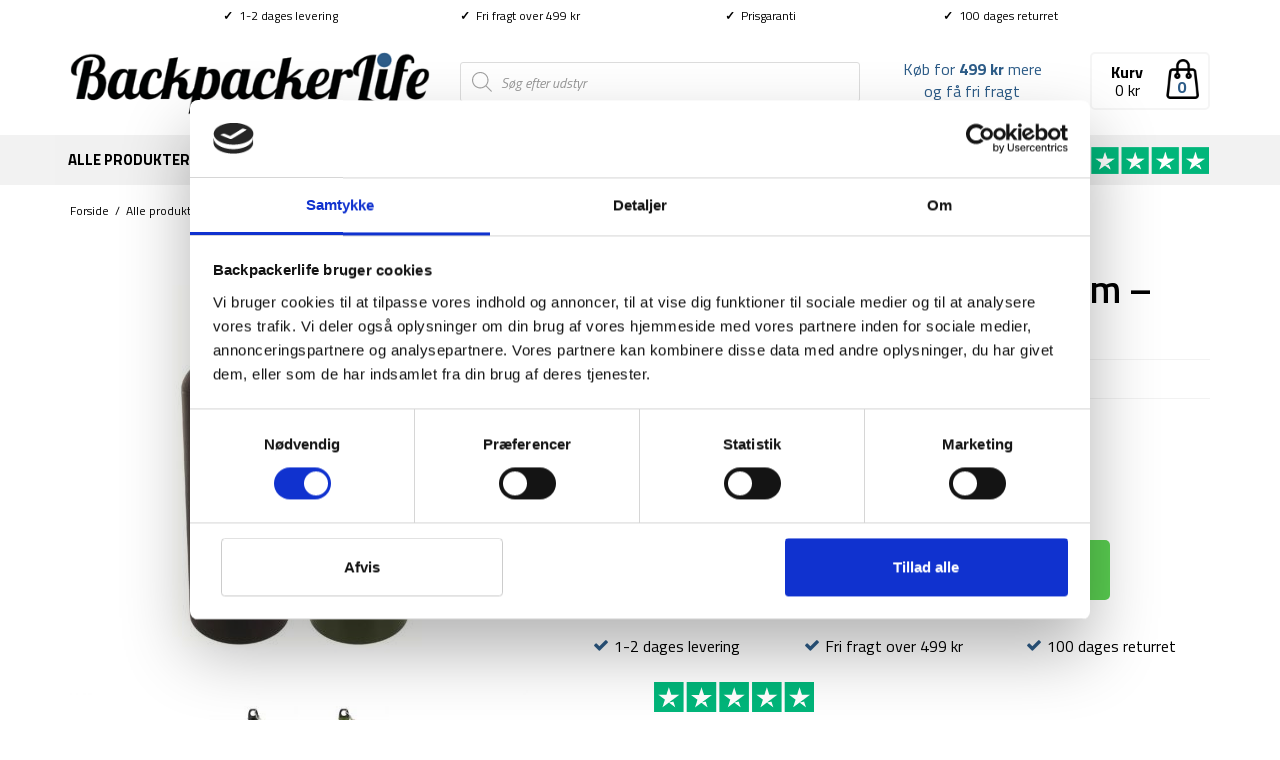

--- FILE ---
content_type: text/html; charset=UTF-8
request_url: https://backpackerlife.dk/produkt/drikkeflaske-1-liter-aluminium/
body_size: 33946
content:
<!DOCTYPE html><html class="no-js" lang="da-DK" itemscope="itemscope" itemtype="https://schema.org/WebPage"><head><meta charset="UTF-8"><meta name="viewport" content="width=device-width, initial-scale=1.0"><meta http-equiv="X-UA-Compatible" content="IE=edge"> <script type="text/javascript">window.dataLayer = window.dataLayer || [];

	function gtag() {
		dataLayer.push(arguments);
	}

	gtag("consent", "default", {
		ad_personalization: "denied",
		ad_storage: "denied",
		ad_user_data: "denied",
		analytics_storage: "denied",
		functionality_storage: "denied",
		personalization_storage: "denied",
		security_storage: "granted",
		wait_for_update: 500,
	});
	gtag("set", "ads_data_redaction", true);</script> <script type="text/javascript"
		id="Cookiebot"
		src="https://consent.cookiebot.com/uc.js"
		data-implementation="wp"
		data-cbid="3a04dacc-08ea-4192-81d4-8161d248fcfe"
						data-culture="DA"
				defer	></script> <meta name='robots' content='index, follow, max-image-preview:large, max-snippet:-1, max-video-preview:-1' /><link media="all" href="https://backpackerlife.dk/wp-content/cache/autoptimize/css/autoptimize_5ae560819880c8ee6dbd4d2c9b9b1a8d.css" rel="stylesheet"><title>Køb Drikkeflaske - 1 liter - Aluminium - Highlander hos Backpackerlife.dk</title><link rel="preload" data-rocket-preload as="style" href="https://fonts.googleapis.com/css?family=Lato%3A400%7CRaleway%3A700%7CTitillium%20Web%3A200%2C300%2C400%2C600%2C700%2C900%2C200italic%2C300italic%2C400italic%2C600italic%2C700italic%7CRoboto%20Slab%3A400&#038;subset=latin&#038;display=swap" /><link rel="stylesheet" href="https://fonts.googleapis.com/css?family=Lato%3A400%7CRaleway%3A700%7CTitillium%20Web%3A200%2C300%2C400%2C600%2C700%2C900%2C200italic%2C300italic%2C400italic%2C600italic%2C700italic%7CRoboto%20Slab%3A400&#038;subset=latin&#038;display=swap" media="print" onload="this.media='all'" /><noscript><link rel="stylesheet" href="https://fonts.googleapis.com/css?family=Lato%3A400%7CRaleway%3A700%7CTitillium%20Web%3A200%2C300%2C400%2C600%2C700%2C900%2C200italic%2C300italic%2C400italic%2C600italic%2C700italic%7CRoboto%20Slab%3A400&#038;subset=latin&#038;display=swap" /></noscript><meta name="description" content="Drikkeflaske i aluminium på 1 liter. Lavet i et letvægtigt og hårdført materiale, med toplåg der skrues på. Til outdoor og rejse." /><link rel="canonical" href="https://backpackerlife.dk/produkt/drikkeflaske-1-liter-aluminium/" /><meta property="og:locale" content="da_DK" /><meta property="og:type" content="article" /><meta property="og:title" content="Køb Drikkeflaske - 1 liter - Aluminium - Highlander hos Backpackerlife.dk" /><meta property="og:description" content="Drikkeflaske i aluminium på 1 liter. Lavet i et letvægtigt og hårdført materiale, med toplåg der skrues på. Til outdoor og rejse." /><meta property="og:url" content="https://backpackerlife.dk/produkt/drikkeflaske-1-liter-aluminium/" /><meta property="og:site_name" content="Backpackerlife.dk" /><meta property="article:publisher" content="http://www.facebook.com/BackpackerLifeDK/" /><meta property="article:modified_time" content="2026-01-30T06:06:59+00:00" /><meta property="og:image" content="https://backpackerlife.dk/wp-content/uploads/2021/05/Highlander-drikkeflaske-alu-1-liter.jpg" /><meta property="og:image:width" content="1080" /><meta property="og:image:height" content="1080" /><meta property="og:image:type" content="image/jpeg" /><meta name="twitter:card" content="summary_large_image" /><meta name="twitter:label1" content="Estimeret læsetid" /><meta name="twitter:data1" content="1 minut" /> <script type="application/ld+json" class="yoast-schema-graph">{"@context":"https://schema.org","@graph":[{"@type":"WebPage","@id":"https://backpackerlife.dk/produkt/drikkeflaske-1-liter-aluminium/","url":"https://backpackerlife.dk/produkt/drikkeflaske-1-liter-aluminium/","name":"Køb Drikkeflaske - 1 liter - Aluminium - Highlander hos Backpackerlife.dk","isPartOf":{"@id":"https://backpackerlife.dk/#website"},"primaryImageOfPage":{"@id":"https://backpackerlife.dk/produkt/drikkeflaske-1-liter-aluminium/#primaryimage"},"image":{"@id":"https://backpackerlife.dk/produkt/drikkeflaske-1-liter-aluminium/#primaryimage"},"thumbnailUrl":"https://backpackerlife.dk/wp-content/uploads/2021/05/Highlander-drikkeflaske-alu-1-liter.jpg","datePublished":"2021-05-12T12:47:48+00:00","dateModified":"2026-01-30T06:06:59+00:00","description":"Drikkeflaske i aluminium på 1 liter. Lavet i et letvægtigt og hårdført materiale, med toplåg der skrues på. Til outdoor og rejse.","breadcrumb":{"@id":"https://backpackerlife.dk/produkt/drikkeflaske-1-liter-aluminium/#breadcrumb"},"inLanguage":"da-DK","potentialAction":[{"@type":"ReadAction","target":["https://backpackerlife.dk/produkt/drikkeflaske-1-liter-aluminium/"]}]},{"@type":"ImageObject","inLanguage":"da-DK","@id":"https://backpackerlife.dk/produkt/drikkeflaske-1-liter-aluminium/#primaryimage","url":"https://backpackerlife.dk/wp-content/uploads/2021/05/Highlander-drikkeflaske-alu-1-liter.jpg","contentUrl":"https://backpackerlife.dk/wp-content/uploads/2021/05/Highlander-drikkeflaske-alu-1-liter.jpg","width":1080,"height":1080,"caption":"Drikkeflaske - 1 liter - Aluminium"},{"@type":"BreadcrumbList","@id":"https://backpackerlife.dk/produkt/drikkeflaske-1-liter-aluminium/#breadcrumb","itemListElement":[{"@type":"ListItem","position":1,"name":"Forside","item":"https://backpackerlife.dk/"},{"@type":"ListItem","position":2,"name":"Alle produkter","item":"https://backpackerlife.dk/shop/"},{"@type":"ListItem","position":3,"name":"Udstyr","item":"https://backpackerlife.dk/produkt-kategori/rejseudstyr/"},{"@type":"ListItem","position":4,"name":"Drikkedunke og vandsystemer","item":"https://backpackerlife.dk/produkt-kategori/rejseudstyr/drikkedunk-vandsystemer/"},{"@type":"ListItem","position":5,"name":"Drikkedunke &amp; vandflasker","item":"https://backpackerlife.dk/produkt-kategori/rejseudstyr/drikkedunk-vandsystemer/drikkedunke-flasker/"},{"@type":"ListItem","position":6,"name":"Drikkeflaske &#8211; 1 liter &#8211; Aluminium &#8211; Highlander"}]},{"@type":"WebSite","@id":"https://backpackerlife.dk/#website","url":"https://backpackerlife.dk/","name":"Backpackerlife.dk","description":"Rejseudstyr til backpackere af backpackere!","potentialAction":[{"@type":"SearchAction","target":{"@type":"EntryPoint","urlTemplate":"https://backpackerlife.dk/?s={search_term_string}"},"query-input":{"@type":"PropertyValueSpecification","valueRequired":true,"valueName":"search_term_string"}}],"inLanguage":"da-DK"}]}</script> <link rel='dns-prefetch' href='//static.klaviyo.com' /><link rel='dns-prefetch' href='//code.jquery.com' /><link rel='dns-prefetch' href='//fonts.googleapis.com' /><link href='https://fonts.gstatic.com' crossorigin rel='preconnect' /><link rel="alternate" type="application/rss+xml" title="Backpackerlife.dk &raquo; Feed" href="https://backpackerlife.dk/feed/" /><link rel="alternate" type="application/rss+xml" title="Backpackerlife.dk &raquo;-kommentar-feed" href="https://backpackerlife.dk/comments/feed/" /><link rel="alternate" type="application/rss+xml" title="Backpackerlife.dk &raquo; Drikkeflaske &#8211; 1 liter &#8211; Aluminium &#8211; Highlander-kommentar-feed" href="https://backpackerlife.dk/produkt/drikkeflaske-1-liter-aluminium/feed/" /><link rel='stylesheet' id='megamenu-css' href='https://backpackerlife.dk/wp-content/cache/autoptimize/css/autoptimize_single_2264ae9267748530ce3da0b03045e745.css?ver=f27ce7' type='text/css' media='all' /><link rel='stylesheet' id='dashicons-css' href='https://backpackerlife.dk/wp-includes/css/dashicons.min.css?ver=6.8.3' type='text/css' media='all' /><link rel='stylesheet' id='jquery-ui-css-css' href='//code.jquery.com/ui/1.13.1/themes/smoothness/jquery-ui.css?ver=1' type='text/css' media='all' /> <script type="text/javascript" id="tp-js-js-extra">var trustpilot_settings = {"key":"Kfwz8eCDeBRavfod","TrustpilotScriptUrl":"https:\/\/invitejs.trustpilot.com\/tp.min.js","IntegrationAppUrl":"\/\/ecommscript-integrationapp.trustpilot.com","PreviewScriptUrl":"\/\/ecommplugins-scripts.trustpilot.com\/v2.1\/js\/preview.min.js","PreviewCssUrl":"\/\/ecommplugins-scripts.trustpilot.com\/v2.1\/css\/preview.min.css","PreviewWPCssUrl":"\/\/ecommplugins-scripts.trustpilot.com\/v2.1\/css\/preview_wp.css","WidgetScriptUrl":"\/\/widget.trustpilot.com\/bootstrap\/v5\/tp.widget.bootstrap.min.js"};</script> <script type="text/javascript" src="https://backpackerlife.dk/wp-includes/js/jquery/jquery.min.js?ver=3.7.1" id="jquery-core-js"></script> <script type="text/javascript" id="wc-single-product-js-extra">var wc_single_product_params = {"i18n_required_rating_text":"V\u00e6lg venligst en bed\u00f8mmelse","i18n_rating_options":["1 ud af 5 stjerner","2 ud af 5 stjerner","3 ud af 5 stjerner","4 ud af 5 stjerner","5 ud af 5 stjerner"],"i18n_product_gallery_trigger_text":"Se billedgalleri i fuld sk\u00e6rm","review_rating_required":"yes","flexslider":{"rtl":false,"animation":"slide","smoothHeight":true,"directionNav":false,"controlNav":"thumbnails","slideshow":false,"animationSpeed":500,"animationLoop":false,"allowOneSlide":false},"zoom_enabled":"","zoom_options":[],"photoswipe_enabled":"","photoswipe_options":{"shareEl":false,"closeOnScroll":false,"history":false,"hideAnimationDuration":0,"showAnimationDuration":0},"flexslider_enabled":""};</script> <script type="text/javascript" id="wc-cart-fragments-js-extra">var wc_cart_fragments_params = {"ajax_url":"\/wp-admin\/admin-ajax.php","wc_ajax_url":"\/?wc-ajax=%%endpoint%%","cart_hash_key":"wc_cart_hash_772c0caa34ffe0bf7094a731aa86f7eb","fragment_name":"wc_fragments_772c0caa34ffe0bf7094a731aa86f7eb","request_timeout":"5000"};</script> <!--[if lt IE 9]> <script type="text/javascript" src="https://backpackerlife.dk/wp-content/themes/virtue/assets/js/vendor/respond.min.js?ver=6.8.3" id="virtue-respond-js"></script> <![endif]--> <script type="text/javascript" src="https://backpackerlife.dk/wp-includes/js/dist/hooks.min.js?ver=4d63a3d491d11ffd8ac6" id="wp-hooks-js"></script> <script type="text/javascript" id="wpm-js-extra">var wpm = {"ajax_url":"https:\/\/backpackerlife.dk\/wp-admin\/admin-ajax.php","root":"https:\/\/backpackerlife.dk\/wp-json\/","nonce_wp_rest":"f87d33d798","nonce_ajax":"fedf7f3f60"};</script> <link rel="https://api.w.org/" href="https://backpackerlife.dk/wp-json/" /><link rel="alternate" title="JSON" type="application/json" href="https://backpackerlife.dk/wp-json/wp/v2/product/67285" /><link rel="EditURI" type="application/rsd+xml" title="RSD" href="https://backpackerlife.dk/xmlrpc.php?rsd" /><meta name="generator" content="WordPress 6.8.3" /><meta name="generator" content="WooCommerce 10.3.4" /><link rel='shortlink' href='https://backpackerlife.dk/?p=67285' /><link rel="alternate" title="oEmbed (JSON)" type="application/json+oembed" href="https://backpackerlife.dk/wp-json/oembed/1.0/embed?url=https%3A%2F%2Fbackpackerlife.dk%2Fprodukt%2Fdrikkeflaske-1-liter-aluminium%2F" /><link rel="alternate" title="oEmbed (XML)" type="text/xml+oembed" href="https://backpackerlife.dk/wp-json/oembed/1.0/embed?url=https%3A%2F%2Fbackpackerlife.dk%2Fprodukt%2Fdrikkeflaske-1-liter-aluminium%2F&#038;format=xml" />  <script type="text/javascript" src="//widget.trustpilot.com/bootstrap/v5/tp.widget.bootstrap.min.js" async></script>  <noscript><style>.woocommerce-product-gallery{ opacity: 1 !important; }</style></noscript>  <script data-cookieconsent="ignore" data-uc-allowed="true">window.wpmDataLayer = window.wpmDataLayer || {};
			window.wpmDataLayer = Object.assign(window.wpmDataLayer, {"cart":{},"cart_item_keys":{},"version":{"number":"1.49.2","pro":true,"eligible_for_updates":true,"distro":"fms","beta":false,"show":true},"pixels":{"google":{"linker":{"settings":null},"user_id":false,"ads":{"conversion_ids":{"AW-851429652":"fUnTCMXD1HMQlJL_lQM"},"dynamic_remarketing":{"status":true,"id_type":"post_id","send_events_with_parent_ids":true},"google_business_vertical":"retail","phone_conversion_number":"","phone_conversion_label":""},"analytics":{"ga4":{"measurement_id":"G-XZW7BJKCHP","parameters":{},"mp_active":false,"debug_mode":false,"page_load_time_tracking":false},"id_type":"post_id"},"tag_id":"AW-851429652","tag_id_suppressed":[],"tag_gateway":{"measurement_path":""},"tcf_support":false,"consent_mode":{"is_active":false,"wait_for_update":500,"ads_data_redaction":false,"url_passthrough":true},"enhanced_conversions":{"is_active":true}}},"shop":{"list_name":"Product | Drikkeflaske - 1 liter - Aluminium - Highlander","list_id":"product_drikkeflaske-1-liter-aluminium-highlander","page_type":"product","product_type":"variable","currency":"DKK","selectors":{"addToCart":[],"beginCheckout":[]},"order_duplication_prevention":true,"view_item_list_trigger":{"test_mode":false,"background_color":"green","opacity":0.5,"repeat":true,"timeout":1000,"threshold":0.8},"variations_output":true,"session_active":false},"page":{"id":67285,"title":"Drikkeflaske &#8211; 1 liter &#8211; Aluminium &#8211; Highlander","type":"product","categories":[],"parent":{"id":0,"title":"Drikkeflaske &#8211; 1 liter &#8211; Aluminium &#8211; Highlander","type":"product","categories":[]}},"general":{"user_logged_in":false,"scroll_tracking_thresholds":[],"page_id":67285,"exclude_domains":[],"server_2_server":{"active":false,"ip_exclude_list":[],"pageview_event_s2s":{"is_active":false,"pixels":[]}},"consent_management":{"explicit_consent":false},"lazy_load_pmw":false}});</script> <meta name="pm-dataLayer-meta" content="67285" class="wpmProductId"
 data-id="67285"> <script data-cookieconsent="ignore" data-uc-allowed="true">(window.wpmDataLayer = window.wpmDataLayer || {}).products                = window.wpmDataLayer.products || {};
			window.wpmDataLayer.products[67285] = {"id":"67285","sku":"","price":79,"brand":"","quantity":1,"dyn_r_ids":{"post_id":"67285","sku":67285,"gpf":"woocommerce_gpf_67285","gla":"gla_67285"},"is_variable":true,"type":"variable","name":"Drikkeflaske - 1 liter - Aluminium - Highlander","category":["Drikkedunke &amp; vandflasker","Drikkedunke og vandsystemer","Udstyr"],"is_variation":false};</script> <meta name="pm-dataLayer-meta" content="67289" class="wpmProductId"
 data-id="67289"> <script data-cookieconsent="ignore" data-uc-allowed="true">(window.wpmDataLayer = window.wpmDataLayer || {}).products                = window.wpmDataLayer.products || {};
			window.wpmDataLayer.products[67289] = {"id":"67289","sku":"B48-1-M","price":79,"brand":"","quantity":1,"dyn_r_ids":{"post_id":"67289","sku":"B48-1-M","gpf":"woocommerce_gpf_67289","gla":"gla_67289"},"is_variable":false,"type":"variation","name":"Drikkeflaske - 1 liter - Aluminium - Highlander","parent_id_dyn_r_ids":{"post_id":"67285","sku":67285,"gpf":"woocommerce_gpf_67285","gla":"gla_67285"},"parent_id":67285,"category":["Drikkedunke &amp; vandflasker","Drikkedunke og vandsystemer","Udstyr"],"variant":"Farve: sort","is_variation":true};</script> <meta name="pm-dataLayer-meta" content="67290" class="wpmProductId"
 data-id="67290"> <script data-cookieconsent="ignore" data-uc-allowed="true">(window.wpmDataLayer = window.wpmDataLayer || {}).products                = window.wpmDataLayer.products || {};
			window.wpmDataLayer.products[67290] = {"id":"67290","sku":"B165-5-H","price":79,"brand":"","quantity":1,"dyn_r_ids":{"post_id":"67290","sku":"B165-5-H","gpf":"woocommerce_gpf_67290","gla":"gla_67290"},"is_variable":false,"type":"variation","name":"Drikkeflaske - 1 liter - Aluminium - Highlander","parent_id_dyn_r_ids":{"post_id":"67285","sku":67285,"gpf":"woocommerce_gpf_67285","gla":"gla_67285"},"parent_id":67285,"category":["Drikkedunke &amp; vandflasker","Drikkedunke og vandsystemer","Udstyr"],"variant":"Farve: groen","is_variation":true};</script> <script  type="text/javascript">!function(f,b,e,v,n,t,s){if(f.fbq)return;n=f.fbq=function(){n.callMethod?
					n.callMethod.apply(n,arguments):n.queue.push(arguments)};if(!f._fbq)f._fbq=n;
					n.push=n;n.loaded=!0;n.version='2.0';n.queue=[];t=b.createElement(e);t.async=!0;
					t.src=v;s=b.getElementsByTagName(e)[0];s.parentNode.insertBefore(t,s)}(window,
					document,'script','https://connect.facebook.net/en_US/fbevents.js');</script>  <script  type="text/javascript">fbq('init', '264142397326156', {}, {
    "agent": "woocommerce-10.3.4-3.2.9"
});

				fbq( 'track', 'PageView', {
    "source": "woocommerce",
    "version": "10.3.4",
    "pluginVersion": "3.2.9"
} );

				document.addEventListener( 'DOMContentLoaded', function() {
					// Insert placeholder for events injected when a product is added to the cart through AJAX.
					document.body.insertAdjacentHTML( 'beforeend', '<div class=\"wc-facebook-pixel-event-placeholder\"></div>' );
				}, false );</script> <link rel="icon" href="https://backpackerlife.dk/wp-content/uploads/2019/09/cropped-Backpackerlife-B-1-32x32.png" sizes="32x32" /><link rel="icon" href="https://backpackerlife.dk/wp-content/uploads/2019/09/cropped-Backpackerlife-B-1-192x192.png" sizes="192x192" /><link rel="apple-touch-icon" href="https://backpackerlife.dk/wp-content/uploads/2019/09/cropped-Backpackerlife-B-1-180x180.png" /><meta name="msapplication-TileImage" content="https://backpackerlife.dk/wp-content/uploads/2019/09/cropped-Backpackerlife-B-1-270x270.png" /> <noscript><style id="rocket-lazyload-nojs-css">.rll-youtube-player, [data-lazy-src]{display:none !important;}</style></noscript></head><body data-rsssl=1 class="wp-singular product-template-default single single-product postid-67285 wp-embed-responsive wp-theme-virtue wp-child-theme-virtue-child theme-virtue woocommerce woocommerce-page woocommerce-no-js mega-menu-mobile-navigation mega-menu-primary-navigation wide drikkeflaske-1-liter-aluminium"><div data-rocket-location-hash="7e37c12d13ae3b8a328e43bd23293c52" id="kt-skip-link"><a href="#content">Skip to Main Content</a></div><div data-rocket-location-hash="c49a1b6eb7c4c6646a32f8c17b78413f" id="wrapper" class="container"><header data-rocket-location-hash="c919a45541e9d5ac3adb37b541c4969d" class="banner headerclass" itemscope itemtype="http://schema.org/WPHeader"><div data-rocket-location-hash="3b62cc984b946ec7dce827d821b5d435" class="container" style="width:990px" id="desktoptopbar"><div id="topbarinfo"><div class="topbarcell"><b>✓</b>  1-2 dages levering</div><div class="topbarcell"><b>✓</b>  Fri fragt over 499 kr</div><div class="topbarcell"><a href="/prisgaranti-og-fordele/"><b>✓</b>  Prisgaranti</a></div><div class="topbarcell"><b>✓</b>  100 dages returret</div></div></div><div data-rocket-location-hash="0841f15ebf099eeaba6f2c7f735d0671" class="container"><div class="row" id="removeheaderformobile"><div class="col-md-4 clearfix kad-header-left"><div id="logo" class="logocase"> <a class="brand logofont" href="https://backpackerlife.dk/"><div id="thelogo"> <img src="https://backpackerlife.dk/wp-content/uploads/2017/06/bllogotrans.png" alt="Backpackerlife.dk" class="kad-standard-logo" /> <img src="data:image/svg+xml,%3Csvg%20xmlns='http://www.w3.org/2000/svg'%20viewBox='0%200%200%200'%3E%3C/svg%3E" alt="Backpackerlife.dk" class="kad-retina-logo" style="max-height:75px" data-lazy-src="https://backpackerlife.dk/wp-content/uploads/2017/06/bllogotrans.png" /><noscript><img src="https://backpackerlife.dk/wp-content/uploads/2017/06/bllogotrans.png" alt="Backpackerlife.dk" class="kad-retina-logo" style="max-height:75px" /></noscript></div> </a></div></div><div class="col-md-8 kad-header-right" id="removeheadercheckout"><div style="display: inline-block;float; right;height: 60px;vertical-align: center;padding-top: 35px;width:400px;"><div  class="dgwt-wcas-search-wrapp dgwt-wcas-no-submit woocommerce dgwt-wcas-style-solaris js-dgwt-wcas-layout-classic dgwt-wcas-layout-classic js-dgwt-wcas-mobile-overlay-enabled"><form class="dgwt-wcas-search-form" role="search" action="https://backpackerlife.dk/" method="get"><div class="dgwt-wcas-sf-wrapp"> <svg class="dgwt-wcas-ico-magnifier" xmlns="http://www.w3.org/2000/svg"
 xmlns:xlink="http://www.w3.org/1999/xlink" x="0px" y="0px"
 viewBox="0 0 51.539 51.361" xml:space="preserve"> <path 						 d="M51.539,49.356L37.247,35.065c3.273-3.74,5.272-8.623,5.272-13.983c0-11.742-9.518-21.26-21.26-21.26 S0,9.339,0,21.082s9.518,21.26,21.26,21.26c5.361,0,10.244-1.999,13.983-5.272l14.292,14.292L51.539,49.356z M2.835,21.082 c0-10.176,8.249-18.425,18.425-18.425s18.425,8.249,18.425,18.425S31.436,39.507,21.26,39.507S2.835,31.258,2.835,21.082z"/> </svg> <label class="screen-reader-text"
 for="dgwt-wcas-search-input-1">Products search</label> <input id="dgwt-wcas-search-input-1"
 type="search"
 class="dgwt-wcas-search-input"
 name="s"
 value=""
 placeholder="Søg efter udstyr"
 autocomplete="off"
 /><div class="dgwt-wcas-preloader"></div><div class="dgwt-wcas-voice-search"></div> <input type="hidden" name="post_type" value="product"/> <input type="hidden" name="dgwt_wcas" value="1"/></div></form></div></div><div class="TPshowheader"><a href="https://dk.trustpilot.com/review/backpackerlife.dk" target="_blank"><img class="tpimage" src="/wp-content/uploads/2020/04/trustpilot-5-stars.png" style="width:150px;" /></a></div><div class="menucartbig" onclick="location.href='/cart/'"><img class="cartimage" src="/wp-content/uploads/2016/11/shopping-bag-outline-e1498146755485.png" style="float: right;height: 40px;" /><div style="position:absolute;top:22px;right:11px;font-weight:bold;color:#2d5c88;width:30px;text-align:center;"> <span class="cart_count_dynamic"></span></div> <span style="font-weight:bold;position:relative;top:2px;">Kurv</span><br> <span style="position:relative;top:-2px;"><span class="cart_total_dynamic"></span></span></div><div class="freeshippingtextheader" style="float:right;font-weight:normal;display: inline;margin-top: 26px;margin-right:40px;padding: 5px 5px 5px 0;width:150px;height:40px;text-align:center;vertical-align:center;"> <span class="cart_shipping_dynamic"></span></div></div></div>  <script>function mobilesearchtoggle() {jQuery( "#mobileheadersearch" ).slideToggle( "fast", function() {});}</script> <div id="mobile-nav-trigger" class="nav-trigger"><div class="mobilemenubl"><div class="mennudropdown"><div id="mega-menu-wrap-mobile_navigation" class="mega-menu-wrap"><div class="mega-menu-toggle"><div class="mega-toggle-blocks-left"><div class='mega-toggle-block mega-menu-toggle-block mega-toggle-block-1' id='mega-toggle-block-1' tabindex='0'><span class='mega-toggle-label' role='button' aria-expanded='false'><span class='mega-toggle-label-closed'></span><span class='mega-toggle-label-open'></span></span></div></div><div class="mega-toggle-blocks-center"></div><div class="mega-toggle-blocks-right"></div></div><ul id="mega-menu-mobile_navigation" class="mega-menu max-mega-menu mega-menu-horizontal mega-no-js" data-event="hover_intent" data-effect="fade_up" data-effect-speed="200" data-effect-mobile="slide_right" data-effect-speed-mobile="200" data-mobile-force-width="false" data-second-click="go" data-document-click="collapse" data-vertical-behaviour="accordion" data-breakpoint="2000" data-unbind="true" data-mobile-state="collapse_all" data-mobile-direction="vertical" data-hover-intent-timeout="300" data-hover-intent-interval="100"><li class="mega-menu-item mega-menu-item-type-post_type mega-menu-item-object-page mega-current_page_parent mega-align-bottom-left mega-menu-flyout mega-menu-item-41269" id="mega-menu-item-41269"><a class="mega-menu-link" href="https://backpackerlife.dk/shop/" tabindex="0">Alle produkter</a></li><li class="mega-menu-item mega-menu-item-type-taxonomy mega-menu-item-object-product_cat mega-menu-item-has-children mega-align-bottom-left mega-menu-flyout mega-menu-item-105604" id="mega-menu-item-105604"><a class="mega-menu-link" href="https://backpackerlife.dk/produkt-kategori/backpacker-rygsaekke/" aria-expanded="false" tabindex="0">Rygsække<span class="mega-indicator" aria-hidden="true"></span></a><ul class="mega-sub-menu"><li class="mega-menu-item mega-menu-item-type-taxonomy mega-menu-item-object-product_cat mega-menu-item-105603" id="mega-menu-item-105603"><a class="mega-menu-link" href="https://backpackerlife.dk/produkt-kategori/backpacker-rygsaekke/">Alle rygsække</a></li><li class="mega-menu-item mega-menu-item-type-taxonomy mega-menu-item-object-product_cat mega-menu-item-105530" id="mega-menu-item-105530"><a class="mega-menu-link" href="https://backpackerlife.dk/produkt-kategori/backpacker-rygsaekke/backpacking-rygsaekke/">Backpacker rygsække</a></li><li class="mega-menu-item mega-menu-item-type-taxonomy mega-menu-item-object-product_cat mega-menu-item-41227" id="mega-menu-item-41227"><a class="mega-menu-link" href="https://backpackerlife.dk/produkt-kategori/backpacker-rygsaekke/vandrerygsaekke/">Vandrerygsække (40-75 L)</a></li><li class="mega-menu-item mega-menu-item-type-taxonomy mega-menu-item-object-product_cat mega-menu-item-41719" id="mega-menu-item-41719"><a class="mega-menu-link" href="https://backpackerlife.dk/produkt-kategori/backpacker-rygsaekke/store-rygsaekke-75-l/">Store rygsække (75+ L)</a></li><li class="mega-menu-item mega-menu-item-type-taxonomy mega-menu-item-object-product_cat mega-menu-item-41223" id="mega-menu-item-41223"><a class="mega-menu-link" href="https://backpackerlife.dk/produkt-kategori/backpacker-rygsaekke/daypacks/">Daypack rygsække (5-40L)</a></li><li class="mega-menu-item mega-menu-item-type-taxonomy mega-menu-item-object-product_cat mega-menu-item-105529" id="mega-menu-item-105529"><a class="mega-menu-link" href="https://backpackerlife.dk/produkt-kategori/backpacker-rygsaekke/camino-rygsaekke/">Camino rygsække</a></li><li class="mega-menu-item mega-menu-item-type-taxonomy mega-menu-item-object-product_cat mega-menu-item-41222" id="mega-menu-item-41222"><a class="mega-menu-link" href="https://backpackerlife.dk/produkt-kategori/backpacker-rygsaekke/carry-on-rygsaekke/">Carry-on rygsække (20-45L)</a></li><li class="mega-menu-item mega-menu-item-type-taxonomy mega-menu-item-object-product_cat mega-menu-item-41225" id="mega-menu-item-41225"><a class="mega-menu-link" href="https://backpackerlife.dk/produkt-kategori/backpacker-rygsaekke/rygsaek-kvinder/">Rygsække til kvinder</a></li><li class="mega-menu-item mega-menu-item-type-taxonomy mega-menu-item-object-product_cat mega-menu-item-41221" id="mega-menu-item-41221"><a class="mega-menu-link" href="https://backpackerlife.dk/produkt-kategori/backpacker-rygsaekke/boernerygsaekke/">Børnerygsække</a></li><li class="mega-menu-item mega-menu-item-type-taxonomy mega-menu-item-object-product_cat mega-menu-item-41244" id="mega-menu-item-41244"><a class="mega-menu-link" href="https://backpackerlife.dk/produkt-kategori/rejseudstyr/baeltetasker-fannypacks/">Bæltetasker &amp; fanny packs</a></li><li class="mega-menu-item mega-menu-item-type-taxonomy mega-menu-item-object-product_cat mega-menu-item-41245" id="mega-menu-item-41245"><a class="mega-menu-link" href="https://backpackerlife.dk/produkt-kategori/rejseudstyr/cargobags-combo-cover-regnslag/">Cargobags &amp; regnslag</a></li><li class="mega-menu-item mega-menu-item-type-taxonomy mega-menu-item-object-product_cat mega-menu-item-41224" id="mega-menu-item-41224"><a class="mega-menu-link" href="https://backpackerlife.dk/produkt-kategori/backpacker-rygsaekke/duffelbags/">Duffel bags</a></li><li class="mega-menu-item mega-menu-item-type-taxonomy mega-menu-item-object-product_cat mega-menu-item-41226" id="mega-menu-item-41226"><a class="mega-menu-link" href="https://backpackerlife.dk/produkt-kategori/backpacker-rygsaekke/rygsaek-tilbehoer/">Tilbehør til rygsække</a></li></ul></li><li class="mega-menu-item mega-menu-item-type-taxonomy mega-menu-item-object-product_cat mega-current-product-ancestor mega-current-menu-parent mega-current-product-parent mega-menu-item-has-children mega-align-bottom-left mega-menu-flyout mega-menu-item-41243" id="mega-menu-item-41243"><a class="mega-menu-link" href="https://backpackerlife.dk/produkt-kategori/rejseudstyr/" aria-expanded="false" tabindex="0">Udstyr<span class="mega-indicator" aria-hidden="true"></span></a><ul class="mega-sub-menu"><li class="mega-menu-item mega-menu-item-type-taxonomy mega-menu-item-object-product_cat mega-current-product-ancestor mega-current-menu-parent mega-current-product-parent mega-menu-item-105834" id="mega-menu-item-105834"><a class="mega-menu-link" href="https://backpackerlife.dk/produkt-kategori/rejseudstyr/">Alt udstyr</a></li><li class="mega-menu-item mega-menu-item-type-taxonomy mega-menu-item-object-product_cat mega-menu-item-41251" id="mega-menu-item-41251"><a class="mega-menu-link" href="https://backpackerlife.dk/produkt-kategori/rejseudstyr/hurtigtoerrende-haandklaeder/">Hurtigtørrende håndklæder</a></li><li class="mega-menu-item mega-menu-item-type-taxonomy mega-menu-item-object-product_cat mega-menu-item-41253" id="mega-menu-item-41253"><a class="mega-menu-link" href="https://backpackerlife.dk/produkt-kategori/rejseudstyr/lys-lygte/pandelamper/">Pandelamper</a></li><li class="mega-menu-item mega-menu-item-type-taxonomy mega-menu-item-object-product_cat mega-menu-item-50150" id="mega-menu-item-50150"><a class="mega-menu-link" href="https://backpackerlife.dk/produkt-kategori/rejseudstyr/vandrestave/">Vandrestave</a></li><li class="mega-menu-item mega-menu-item-type-taxonomy mega-menu-item-object-product_cat mega-menu-item-41248" id="mega-menu-item-41248"><a class="mega-menu-link" href="https://backpackerlife.dk/produkt-kategori/rejseudstyr/drybags-pakkeposer/">Drybags &amp; pakkeposer</a></li><li class="mega-menu-item mega-menu-item-type-taxonomy mega-menu-item-object-product_cat mega-menu-item-41264" id="mega-menu-item-41264"><a class="mega-menu-link" href="https://backpackerlife.dk/produkt-kategori/rejseudstyr/baeltetasker-fannypacks/">Bæltetasker &amp; fanny packs</a></li><li class="mega-menu-item mega-menu-item-type-taxonomy mega-menu-item-object-product_cat mega-menu-item-41265" id="mega-menu-item-41265"><a class="mega-menu-link" href="https://backpackerlife.dk/produkt-kategori/rejseudstyr/cargobags-combo-cover-regnslag/">Cargobags &amp; regnslag</a></li><li class="mega-menu-item mega-menu-item-type-taxonomy mega-menu-item-object-product_cat mega-menu-item-151004" id="mega-menu-item-151004"><a class="mega-menu-link" href="https://backpackerlife.dk/produkt-kategori/rejseudstyr/pulsure-gps/">Pulsure &amp; GPS</a></li><li class="mega-menu-item mega-menu-item-type-taxonomy mega-menu-item-object-product_cat mega-menu-item-41254" id="mega-menu-item-41254"><a class="mega-menu-link" href="https://backpackerlife.dk/produkt-kategori/rejseudstyr/powerbank-adapters/">Powerbanks og adapters</a></li><li class="mega-menu-item mega-menu-item-type-taxonomy mega-menu-item-object-product_cat mega-menu-item-41257" id="mega-menu-item-41257"><a class="mega-menu-link" href="https://backpackerlife.dk/produkt-kategori/rejseudstyr/toiletgrej/">Toiletgrej</a></li><li class="mega-menu-item mega-menu-item-type-taxonomy mega-menu-item-object-product_cat mega-menu-item-105557" id="mega-menu-item-105557"><a class="mega-menu-link" href="https://backpackerlife.dk/produkt-kategori/rejseudstyr/siddeunderlag/">Siddeunderlag</a></li><li class="mega-menu-item mega-menu-item-type-taxonomy mega-menu-item-object-product_cat mega-menu-item-41246" id="mega-menu-item-41246"><a class="mega-menu-link" href="https://backpackerlife.dk/produkt-kategori/rejseudstyr/diverse-rejseudstyr/">Diverse rejseudstyr</a></li><li class="mega-menu-item mega-menu-item-type-taxonomy mega-menu-item-object-product_cat mega-current-product-ancestor mega-current-menu-parent mega-current-product-parent mega-menu-item-has-children mega-menu-item-41247" id="mega-menu-item-41247"><a class="mega-menu-link" href="https://backpackerlife.dk/produkt-kategori/rejseudstyr/drikkedunk-vandsystemer/" aria-expanded="false">Drikkedunke og vandsystemer<span class="mega-indicator" aria-hidden="true"></span></a><ul class="mega-sub-menu"><li class="mega-menu-item mega-menu-item-type-taxonomy mega-menu-item-object-product_cat mega-current-product-ancestor mega-current-menu-parent mega-current-product-parent mega-menu-item-105566" id="mega-menu-item-105566"><a class="mega-menu-link" href="https://backpackerlife.dk/produkt-kategori/rejseudstyr/drikkedunk-vandsystemer/drikkedunke-flasker/">Drikkedunke &amp; vandflasker</a></li><li class="mega-menu-item mega-menu-item-type-taxonomy mega-menu-item-object-product_cat mega-menu-item-105567" id="mega-menu-item-105567"><a class="mega-menu-link" href="https://backpackerlife.dk/produkt-kategori/rejseudstyr/drikkedunk-vandsystemer/vandfiltrering/">Vandfiltrering</a></li><li class="mega-menu-item mega-menu-item-type-taxonomy mega-menu-item-object-product_cat mega-menu-item-105568" id="mega-menu-item-105568"><a class="mega-menu-link" href="https://backpackerlife.dk/produkt-kategori/rejseudstyr/drikkedunk-vandsystemer/drikkeblaerer/">Drikkeblærer</a></li></ul></li><li class="mega-menu-item mega-menu-item-type-taxonomy mega-menu-item-object-product_cat mega-menu-item-has-children mega-menu-item-41249" id="mega-menu-item-41249"><a class="mega-menu-link" href="https://backpackerlife.dk/produkt-kategori/rejseudstyr/foerstehjaelp-beskyttelse/" aria-expanded="false">Førstehjælp og beskyttelse<span class="mega-indicator" aria-hidden="true"></span></a><ul class="mega-sub-menu"><li class="mega-menu-item mega-menu-item-type-taxonomy mega-menu-item-object-product_cat mega-menu-item-105561" id="mega-menu-item-105561"><a class="mega-menu-link" href="https://backpackerlife.dk/produkt-kategori/rejseudstyr/foerstehjaelp-beskyttelse/foerstehjaelp/">Førstehjælp</a></li><li class="mega-menu-item mega-menu-item-type-taxonomy mega-menu-item-object-product_cat mega-menu-item-105562" id="mega-menu-item-105562"><a class="mega-menu-link" href="https://backpackerlife.dk/produkt-kategori/soveudstyr/myggenet-insektbeskyttelse/">Myggenet &amp; insektbeskyttelse</a></li><li class="mega-menu-item mega-menu-item-type-taxonomy mega-menu-item-object-product_cat mega-menu-item-105563" id="mega-menu-item-105563"><a class="mega-menu-link" href="https://backpackerlife.dk/produkt-kategori/rejseudstyr/foerstehjaelp-beskyttelse/vabelplaster/">Vabelplaster</a></li><li class="mega-menu-item mega-menu-item-type-taxonomy mega-menu-item-object-product_cat mega-menu-item-105564" id="mega-menu-item-105564"><a class="mega-menu-link" href="https://backpackerlife.dk/produkt-kategori/rejseudstyr/foerstehjaelp-beskyttelse/tilbehoer-sikkerhed/">Tilbehør til sikkerhed</a></li></ul></li><li class="mega-menu-item mega-menu-item-type-taxonomy mega-menu-item-object-product_cat mega-menu-item-has-children mega-menu-item-41252" id="mega-menu-item-41252"><a class="mega-menu-link" href="https://backpackerlife.dk/produkt-kategori/rejseudstyr/koekkenudstyr/" aria-expanded="false">Køkkenudstyr &amp; mad<span class="mega-indicator" aria-hidden="true"></span></a><ul class="mega-sub-menu"><li class="mega-menu-item mega-menu-item-type-taxonomy mega-menu-item-object-product_cat mega-menu-item-105569" id="mega-menu-item-105569"><a class="mega-menu-link" href="https://backpackerlife.dk/produkt-kategori/rejseudstyr/koekkenudstyr/stormkoekken-braendere/">Stormkøkken &amp; brændere</a></li><li class="mega-menu-item mega-menu-item-type-taxonomy mega-menu-item-object-product_cat mega-menu-item-105570" id="mega-menu-item-105570"><a class="mega-menu-link" href="https://backpackerlife.dk/produkt-kategori/rejseudstyr/koekkenudstyr/spiseudstyr/">Spiseudstyr</a></li><li class="mega-menu-item mega-menu-item-type-taxonomy mega-menu-item-object-product_cat mega-menu-item-105571" id="mega-menu-item-105571"><a class="mega-menu-link" href="https://backpackerlife.dk/produkt-kategori/rejseudstyr/koekkenudstyr/mad/">Mad</a></li><li class="mega-menu-item mega-menu-item-type-taxonomy mega-menu-item-object-product_cat mega-menu-item-105573" id="mega-menu-item-105573"><a class="mega-menu-link" href="https://backpackerlife.dk/produkt-kategori/rejseudstyr/koekkenudstyr/gryder-pander-kedler/">Gryder, pander &amp; kedler</a></li><li class="mega-menu-item mega-menu-item-type-taxonomy mega-menu-item-object-product_cat mega-menu-item-105575" id="mega-menu-item-105575"><a class="mega-menu-link" href="https://backpackerlife.dk/produkt-kategori/rejseudstyr/koekkenudstyr/termoflasker-termokrus/">Termoflasker &amp; termokrus</a></li><li class="mega-menu-item mega-menu-item-type-taxonomy mega-menu-item-object-product_cat mega-menu-item-105565" id="mega-menu-item-105565"><a class="mega-menu-link" href="https://backpackerlife.dk/produkt-kategori/rejseudstyr/koekkenudstyr/tilbehoer-koekkenudstyr/">Tilbehør til køkkenudstyr</a></li></ul></li><li class="mega-menu-item mega-menu-item-type-taxonomy mega-menu-item-object-product_cat mega-menu-item-has-children mega-menu-item-46275" id="mega-menu-item-46275"><a class="mega-menu-link" href="https://backpackerlife.dk/produkt-kategori/rejseudstyr/survival-og-bushcraft/" aria-expanded="false">Survival og bushcraft<span class="mega-indicator" aria-hidden="true"></span></a><ul class="mega-sub-menu"><li class="mega-menu-item mega-menu-item-type-taxonomy mega-menu-item-object-product_cat mega-menu-item-105576" id="mega-menu-item-105576"><a class="mega-menu-link" href="https://backpackerlife.dk/produkt-kategori/rejseudstyr/survival-og-bushcraft/knive-dolke/">Knive &amp; dolke</a></li><li class="mega-menu-item mega-menu-item-type-taxonomy mega-menu-item-object-product_cat mega-menu-item-105577" id="mega-menu-item-105577"><a class="mega-menu-link" href="https://backpackerlife.dk/produkt-kategori/rejseudstyr/survival-og-bushcraft/multi-tools-lommeknive/">Multi-tools &amp; lommeknive</a></li><li class="mega-menu-item mega-menu-item-type-taxonomy mega-menu-item-object-product_cat mega-menu-item-105578" id="mega-menu-item-105578"><a class="mega-menu-link" href="https://backpackerlife.dk/produkt-kategori/rejseudstyr/survival-og-bushcraft/oekser-save/">Økser &amp; save</a></li><li class="mega-menu-item mega-menu-item-type-taxonomy mega-menu-item-object-product_cat mega-menu-item-105579" id="mega-menu-item-105579"><a class="mega-menu-link" href="https://backpackerlife.dk/produkt-kategori/rejseudstyr/survival-og-bushcraft/diverse-overlevelsesudstyr/">Diverse overlevelsesudstyr</a></li></ul></li></ul></li><li class="mega-menu-item mega-menu-item-type-taxonomy mega-menu-item-object-product_cat mega-menu-item-has-children mega-align-bottom-left mega-menu-flyout mega-menu-item-41231" id="mega-menu-item-41231"><a class="mega-menu-link" href="https://backpackerlife.dk/produkt-kategori/soveudstyr/" aria-expanded="false" tabindex="0">Soveudstyr<span class="mega-indicator" aria-hidden="true"></span></a><ul class="mega-sub-menu"><li class="mega-menu-item mega-menu-item-type-taxonomy mega-menu-item-object-product_cat mega-menu-item-105835" id="mega-menu-item-105835"><a class="mega-menu-link" href="https://backpackerlife.dk/produkt-kategori/soveudstyr/">Alt soveudstyr</a></li><li class="mega-menu-item mega-menu-item-type-taxonomy mega-menu-item-object-product_cat mega-menu-item-has-children mega-menu-item-41237" id="mega-menu-item-41237"><a class="mega-menu-link" href="https://backpackerlife.dk/produkt-kategori/soveudstyr/soveposer/" aria-expanded="false">Soveposer<span class="mega-indicator" aria-hidden="true"></span></a><ul class="mega-sub-menu"><li class="mega-menu-item mega-menu-item-type-custom mega-menu-item-object-custom mega-menu-item-105543" id="mega-menu-item-105543"><a class="mega-menu-link" href="https://backpackerlife.dk/produkt-kategori/soveudstyr/soveposer/">Alle soveposer</a></li><li class="mega-menu-item mega-menu-item-type-taxonomy mega-menu-item-object-product_cat mega-menu-item-105531" id="mega-menu-item-105531"><a class="mega-menu-link" href="https://backpackerlife.dk/produkt-kategori/soveudstyr/soveposer/1-saesons-soveposer/">1 sæsons soveposer</a></li><li class="mega-menu-item mega-menu-item-type-taxonomy mega-menu-item-object-product_cat mega-menu-item-105532" id="mega-menu-item-105532"><a class="mega-menu-link" href="https://backpackerlife.dk/produkt-kategori/soveudstyr/soveposer/2-saesons-soveposer/">2 sæsons soveposer</a></li><li class="mega-menu-item mega-menu-item-type-taxonomy mega-menu-item-object-product_cat mega-menu-item-105533" id="mega-menu-item-105533"><a class="mega-menu-link" href="https://backpackerlife.dk/produkt-kategori/soveudstyr/soveposer/3-saesons-soveposer/">3 sæsons soveposer</a></li><li class="mega-menu-item mega-menu-item-type-taxonomy mega-menu-item-object-product_cat mega-menu-item-105534" id="mega-menu-item-105534"><a class="mega-menu-link" href="https://backpackerlife.dk/produkt-kategori/soveudstyr/soveposer/4-saesons-soveposer/">4 sæsons soveposer</a></li><li class="mega-menu-item mega-menu-item-type-taxonomy mega-menu-item-object-product_cat mega-menu-item-105535" id="mega-menu-item-105535"><a class="mega-menu-link" href="https://backpackerlife.dk/produkt-kategori/soveudstyr/soveposer/dunsoveposer/">Dunsoveposer</a></li><li class="mega-menu-item mega-menu-item-type-taxonomy mega-menu-item-object-product_cat mega-menu-item-105536" id="mega-menu-item-105536"><a class="mega-menu-link" href="https://backpackerlife.dk/produkt-kategori/soveudstyr/soveposer/letvaegts-soveposer/">Letvægts soveposer</a></li><li class="mega-menu-item mega-menu-item-type-taxonomy mega-menu-item-object-product_cat mega-menu-item-105537" id="mega-menu-item-105537"><a class="mega-menu-link" href="https://backpackerlife.dk/produkt-kategori/soveudstyr/soveposer/sommersoveposer/">Sommersoveposer</a></li><li class="mega-menu-item mega-menu-item-type-taxonomy mega-menu-item-object-product_cat mega-menu-item-105538" id="mega-menu-item-105538"><a class="mega-menu-link" href="https://backpackerlife.dk/produkt-kategori/soveudstyr/soveposer/vintersoveposer/">Vintersoveposer</a></li><li class="mega-menu-item mega-menu-item-type-taxonomy mega-menu-item-object-product_cat mega-menu-item-105539" id="mega-menu-item-105539"><a class="mega-menu-link" href="https://backpackerlife.dk/produkt-kategori/soveudstyr/soveposer/soveposer-til-boern/">Soveposer til børn</a></li></ul></li><li class="mega-menu-item mega-menu-item-type-taxonomy mega-menu-item-object-product_cat mega-menu-item-has-children mega-menu-item-41238" id="mega-menu-item-41238"><a class="mega-menu-link" href="https://backpackerlife.dk/produkt-kategori/soveudstyr/telte/" aria-expanded="false">Telte<span class="mega-indicator" aria-hidden="true"></span></a><ul class="mega-sub-menu"><li class="mega-menu-item mega-menu-item-type-custom mega-menu-item-object-custom mega-menu-item-105544" id="mega-menu-item-105544"><a class="mega-menu-link" href="https://backpackerlife.dk/produkt-kategori/soveudstyr/telte/">Alle telte</a></li><li class="mega-menu-item mega-menu-item-type-taxonomy mega-menu-item-object-product_cat mega-menu-item-303707" id="mega-menu-item-303707"><a class="mega-menu-link" href="https://backpackerlife.dk/produkt-kategori/soveudstyr/telte/1-personers-telte/">1 personers telte</a></li><li class="mega-menu-item mega-menu-item-type-taxonomy mega-menu-item-object-product_cat mega-menu-item-105546" id="mega-menu-item-105546"><a class="mega-menu-link" href="https://backpackerlife.dk/produkt-kategori/soveudstyr/telte/2-personers-telte/">2 personers telte</a></li><li class="mega-menu-item mega-menu-item-type-taxonomy mega-menu-item-object-product_cat mega-menu-item-303708" id="mega-menu-item-303708"><a class="mega-menu-link" href="https://backpackerlife.dk/produkt-kategori/soveudstyr/telte/3-personers-telte/">3 personers telte</a></li><li class="mega-menu-item mega-menu-item-type-taxonomy mega-menu-item-object-product_cat mega-menu-item-105547" id="mega-menu-item-105547"><a class="mega-menu-link" href="https://backpackerlife.dk/produkt-kategori/soveudstyr/telte/4-personers-telte/">4 personers telte</a></li><li class="mega-menu-item mega-menu-item-type-taxonomy mega-menu-item-object-product_cat mega-menu-item-105548" id="mega-menu-item-105548"><a class="mega-menu-link" href="https://backpackerlife.dk/produkt-kategori/soveudstyr/telte/5-8-personers-telte/">5-8 personers telte</a></li><li class="mega-menu-item mega-menu-item-type-taxonomy mega-menu-item-object-product_cat mega-menu-item-105549" id="mega-menu-item-105549"><a class="mega-menu-link" href="https://backpackerlife.dk/produkt-kategori/soveudstyr/telte/letvaegtstelte/">Letvægtstelte</a></li><li class="mega-menu-item mega-menu-item-type-taxonomy mega-menu-item-object-product_cat mega-menu-item-303710" id="mega-menu-item-303710"><a class="mega-menu-link" href="https://backpackerlife.dk/produkt-kategori/soveudstyr/telte/pop-up-telte/">Pop up telte</a></li><li class="mega-menu-item mega-menu-item-type-taxonomy mega-menu-item-object-product_cat mega-menu-item-105551" id="mega-menu-item-105551"><a class="mega-menu-link" href="https://backpackerlife.dk/produkt-kategori/soveudstyr/telte/bivy-bags-tarps/">Bivy bags &amp; tarps</a></li><li class="mega-menu-item mega-menu-item-type-taxonomy mega-menu-item-object-product_cat mega-menu-item-105550" id="mega-menu-item-105550"><a class="mega-menu-link" href="https://backpackerlife.dk/produkt-kategori/soveudstyr/telte/telt-tilbehoer/">Tilbehør til telte</a></li></ul></li><li class="mega-menu-item mega-menu-item-type-taxonomy mega-menu-item-object-product_cat mega-menu-item-has-children mega-menu-item-41234" id="mega-menu-item-41234"><a class="mega-menu-link" href="https://backpackerlife.dk/produkt-kategori/soveudstyr/liggeunderlag/" aria-expanded="false">Liggeunderlag<span class="mega-indicator" aria-hidden="true"></span></a><ul class="mega-sub-menu"><li class="mega-menu-item mega-menu-item-type-custom mega-menu-item-object-custom mega-menu-item-105545" id="mega-menu-item-105545"><a class="mega-menu-link" href="https://backpackerlife.dk/produkt-kategori/soveudstyr/liggeunderlag/">Alle liggeunderlag</a></li><li class="mega-menu-item mega-menu-item-type-taxonomy mega-menu-item-object-product_cat mega-menu-item-105540" id="mega-menu-item-105540"><a class="mega-menu-link" href="https://backpackerlife.dk/produkt-kategori/soveudstyr/liggeunderlag/oppustelige-liggeunderlag/">Oppustelige liggeunderlag</a></li><li class="mega-menu-item mega-menu-item-type-taxonomy mega-menu-item-object-product_cat mega-menu-item-105541" id="mega-menu-item-105541"><a class="mega-menu-link" href="https://backpackerlife.dk/produkt-kategori/soveudstyr/liggeunderlag/selvoppustelige-liggeunderlag/">Selvoppustelige liggeunderlag</a></li><li class="mega-menu-item mega-menu-item-type-taxonomy mega-menu-item-object-product_cat mega-menu-item-151194" id="mega-menu-item-151194"><a class="mega-menu-link" href="https://backpackerlife.dk/produkt-kategori/soveudstyr/liggeunderlag/isolerede-liggeunderlag/">Isolerede liggeunderlag</a></li><li class="mega-menu-item mega-menu-item-type-taxonomy mega-menu-item-object-product_cat mega-menu-item-105609" id="mega-menu-item-105609"><a class="mega-menu-link" href="https://backpackerlife.dk/produkt-kategori/soveudstyr/liggeunderlag/diverse-underlag/">Diverse underlag</a></li><li class="mega-menu-item mega-menu-item-type-taxonomy mega-menu-item-object-product_cat mega-menu-item-105542" id="mega-menu-item-105542"><a class="mega-menu-link" href="https://backpackerlife.dk/produkt-kategori/soveudstyr/liggeunderlag/liggeunderlag-tilbehoer-reparation/">Tilbehør og reparation</a></li></ul></li><li class="mega-menu-item mega-menu-item-type-taxonomy mega-menu-item-object-product_cat mega-menu-item-41233" id="mega-menu-item-41233"><a class="mega-menu-link" href="https://backpackerlife.dk/produkt-kategori/soveudstyr/lagenposer-undersheets/">Lagenposer & Undersheets</a></li><li class="mega-menu-item mega-menu-item-type-taxonomy mega-menu-item-object-product_cat mega-menu-item-63971" id="mega-menu-item-63971"><a class="mega-menu-link" href="https://backpackerlife.dk/produkt-kategori/soveudstyr/haengekoejer/">Hængekøjer</a></li><li class="mega-menu-item mega-menu-item-type-taxonomy mega-menu-item-object-product_cat mega-menu-item-41236" id="mega-menu-item-41236"><a class="mega-menu-link" href="https://backpackerlife.dk/produkt-kategori/soveudstyr/puder-nakkepuder/">Puder &amp; nakkepuder</a></li><li class="mega-menu-item mega-menu-item-type-taxonomy mega-menu-item-object-product_cat mega-menu-item-41235" id="mega-menu-item-41235"><a class="mega-menu-link" href="https://backpackerlife.dk/produkt-kategori/soveudstyr/myggenet-insektbeskyttelse/">Myggenet &amp; insektbeskyttelse</a></li><li class="mega-menu-item mega-menu-item-type-taxonomy mega-menu-item-object-product_cat mega-menu-item-41232" id="mega-menu-item-41232"><a class="mega-menu-link" href="https://backpackerlife.dk/produkt-kategori/soveudstyr/diverse-soveudstyr/">Diverse soveudstyr</a></li></ul></li><li class="mega-menu-item mega-menu-item-type-taxonomy mega-menu-item-object-product_cat mega-menu-item-has-children mega-align-bottom-left mega-menu-flyout mega-menu-item-41239" id="mega-menu-item-41239"><a class="mega-menu-link" href="https://backpackerlife.dk/produkt-kategori/toej-og-sko/" aria-expanded="false" tabindex="0">Tøj & fodtøj<span class="mega-indicator" aria-hidden="true"></span></a><ul class="mega-sub-menu"><li class="mega-menu-item mega-menu-item-type-taxonomy mega-menu-item-object-product_cat mega-menu-item-105836" id="mega-menu-item-105836"><a class="mega-menu-link" href="https://backpackerlife.dk/produkt-kategori/toej-og-sko/">Alt tøj & fodtøj</a></li><li class="mega-menu-item mega-menu-item-type-taxonomy mega-menu-item-object-product_cat mega-menu-item-has-children mega-menu-item-68196" id="mega-menu-item-68196"><a class="mega-menu-link" href="https://backpackerlife.dk/produkt-kategori/toej-og-sko/herrebeklaedning/" aria-expanded="false">Herrebeklædning<span class="mega-indicator" aria-hidden="true"></span></a><ul class="mega-sub-menu"><li class="mega-menu-item mega-menu-item-type-taxonomy mega-menu-item-object-product_cat mega-menu-item-68192" id="mega-menu-item-68192"><a class="mega-menu-link" href="https://backpackerlife.dk/produkt-kategori/toej-og-sko/herrebeklaedning/jakker-herre/">Jakker til herre</a></li><li class="mega-menu-item mega-menu-item-type-taxonomy mega-menu-item-object-product_cat mega-menu-item-68190" id="mega-menu-item-68190"><a class="mega-menu-link" href="https://backpackerlife.dk/produkt-kategori/toej-og-sko/herrebeklaedning/bukser-herre/">Bukser til herre</a></li><li class="mega-menu-item mega-menu-item-type-taxonomy mega-menu-item-object-product_cat mega-menu-item-68210" id="mega-menu-item-68210"><a class="mega-menu-link" href="https://backpackerlife.dk/produkt-kategori/toej-og-sko/herrebeklaedning/troejer-herre/">Trøjer herre</a></li><li class="mega-menu-item mega-menu-item-type-taxonomy mega-menu-item-object-product_cat mega-menu-item-105615" id="mega-menu-item-105615"><a class="mega-menu-link" href="https://backpackerlife.dk/produkt-kategori/toej-og-sko/herrebeklaedning/fleecetroejer-herre/">Fleecetrøjer herre</a></li><li class="mega-menu-item mega-menu-item-type-taxonomy mega-menu-item-object-product_cat mega-menu-item-68193" id="mega-menu-item-68193"><a class="mega-menu-link" href="https://backpackerlife.dk/produkt-kategori/toej-og-sko/herrebeklaedning/regntoej-herre/">Regntøj herre</a></li><li class="mega-menu-item mega-menu-item-type-taxonomy mega-menu-item-object-product_cat mega-menu-item-68211" id="mega-menu-item-68211"><a class="mega-menu-link" href="https://backpackerlife.dk/produkt-kategori/toej-og-sko/herrebeklaedning/undertoej-herre/">Undertøj herre</a></li><li class="mega-menu-item mega-menu-item-type-taxonomy mega-menu-item-object-product_cat mega-menu-item-511324" id="mega-menu-item-511324"><a class="mega-menu-link" href="https://backpackerlife.dk/produkt-kategori/toej-og-sko/uldundertoej/uldundertoej-herre/">Uldundertøj herre</a></li></ul></li><li class="mega-menu-item mega-menu-item-type-taxonomy mega-menu-item-object-product_cat mega-menu-item-has-children mega-menu-item-68194" id="mega-menu-item-68194"><a class="mega-menu-link" href="https://backpackerlife.dk/produkt-kategori/toej-og-sko/damebeklaedning/" aria-expanded="false">Damebeklædning<span class="mega-indicator" aria-hidden="true"></span></a><ul class="mega-sub-menu"><li class="mega-menu-item mega-menu-item-type-taxonomy mega-menu-item-object-product_cat mega-menu-item-68188" id="mega-menu-item-68188"><a class="mega-menu-link" href="https://backpackerlife.dk/produkt-kategori/toej-og-sko/damebeklaedning/jakker-dame/">Jakker til dame</a></li><li class="mega-menu-item mega-menu-item-type-taxonomy mega-menu-item-object-product_cat mega-menu-item-68186" id="mega-menu-item-68186"><a class="mega-menu-link" href="https://backpackerlife.dk/produkt-kategori/toej-og-sko/damebeklaedning/bukser-dame/">Bukser til dame</a></li><li class="mega-menu-item mega-menu-item-type-taxonomy mega-menu-item-object-product_cat mega-menu-item-68208" id="mega-menu-item-68208"><a class="mega-menu-link" href="https://backpackerlife.dk/produkt-kategori/toej-og-sko/damebeklaedning/troejer-dame/">Trøjer dame</a></li><li class="mega-menu-item mega-menu-item-type-taxonomy mega-menu-item-object-product_cat mega-menu-item-105616" id="mega-menu-item-105616"><a class="mega-menu-link" href="https://backpackerlife.dk/produkt-kategori/toej-og-sko/damebeklaedning/fleecetroejer-dame/">Fleecetrøjer dame</a></li><li class="mega-menu-item mega-menu-item-type-taxonomy mega-menu-item-object-product_cat mega-menu-item-68189" id="mega-menu-item-68189"><a class="mega-menu-link" href="https://backpackerlife.dk/produkt-kategori/toej-og-sko/damebeklaedning/regntoej-dame/">Regntøj dame</a></li><li class="mega-menu-item mega-menu-item-type-taxonomy mega-menu-item-object-product_cat mega-menu-item-68209" id="mega-menu-item-68209"><a class="mega-menu-link" href="https://backpackerlife.dk/produkt-kategori/toej-og-sko/damebeklaedning/undertoej-dame/">Undertøj dame</a></li><li class="mega-menu-item mega-menu-item-type-taxonomy mega-menu-item-object-product_cat mega-menu-item-511323" id="mega-menu-item-511323"><a class="mega-menu-link" href="https://backpackerlife.dk/produkt-kategori/toej-og-sko/uldundertoej/uldundertoej-dame/">Uldundertøj dame</a></li></ul></li><li class="mega-menu-item mega-menu-item-type-taxonomy mega-menu-item-object-product_cat mega-menu-item-has-children mega-menu-item-41242" id="mega-menu-item-41242"><a class="mega-menu-link" href="https://backpackerlife.dk/produkt-kategori/toej-og-sko/vandrestoevler/" aria-expanded="false">Vandrestøvler & sko<span class="mega-indicator" aria-hidden="true"></span></a><ul class="mega-sub-menu"><li class="mega-menu-item mega-menu-item-type-taxonomy mega-menu-item-object-product_cat mega-menu-item-68204" id="mega-menu-item-68204"><a class="mega-menu-link" href="https://backpackerlife.dk/produkt-kategori/toej-og-sko/vandrestoevler/vandrestoevler-herre/">Vandrestøvler herre</a></li><li class="mega-menu-item mega-menu-item-type-taxonomy mega-menu-item-object-product_cat mega-menu-item-68203" id="mega-menu-item-68203"><a class="mega-menu-link" href="https://backpackerlife.dk/produkt-kategori/toej-og-sko/vandrestoevler/vandrestoevler-dame/">Vandrestøvler dame</a></li><li class="mega-menu-item mega-menu-item-type-taxonomy mega-menu-item-object-product_cat mega-menu-item-68202" id="mega-menu-item-68202"><a class="mega-menu-link" href="https://backpackerlife.dk/produkt-kategori/toej-og-sko/vandrestoevler/vandresko-herre/">Vandresko herre</a></li><li class="mega-menu-item mega-menu-item-type-taxonomy mega-menu-item-object-product_cat mega-menu-item-68201" id="mega-menu-item-68201"><a class="mega-menu-link" href="https://backpackerlife.dk/produkt-kategori/toej-og-sko/vandrestoevler/vandresko-dame/">Vandresko dame</a></li><li class="mega-menu-item mega-menu-item-type-taxonomy mega-menu-item-object-product_cat mega-menu-item-105618" id="mega-menu-item-105618"><a class="mega-menu-link" href="https://backpackerlife.dk/produkt-kategori/toej-og-sko/vandresandaler/">Vandresandaler</a></li></ul></li><li class="mega-menu-item mega-menu-item-type-taxonomy mega-menu-item-object-product_cat mega-menu-item-has-children mega-menu-item-68197" id="mega-menu-item-68197"><a class="mega-menu-link" href="https://backpackerlife.dk/produkt-kategori/toej-og-sko/sokker-stroemper/" aria-expanded="false">Sokker &amp; strømper<span class="mega-indicator" aria-hidden="true"></span></a><ul class="mega-sub-menu"><li class="mega-menu-item mega-menu-item-type-taxonomy mega-menu-item-object-product_cat mega-menu-item-68213" id="mega-menu-item-68213"><a class="mega-menu-link" href="https://backpackerlife.dk/produkt-kategori/toej-og-sko/sokker-stroemper/vandresokker/">Vandresokker</a></li><li class="mega-menu-item mega-menu-item-type-taxonomy mega-menu-item-object-product_cat mega-menu-item-68212" id="mega-menu-item-68212"><a class="mega-menu-link" href="https://backpackerlife.dk/produkt-kategori/toej-og-sko/sokker-stroemper/uldsokker/">Uldsokker</a></li><li class="mega-menu-item mega-menu-item-type-taxonomy mega-menu-item-object-product_cat mega-menu-item-68200" id="mega-menu-item-68200"><a class="mega-menu-link" href="https://backpackerlife.dk/produkt-kategori/toej-og-sko/sokker-stroemper/sportssokker/">Sportssokker</a></li></ul></li><li class="mega-menu-item mega-menu-item-type-taxonomy mega-menu-item-object-product_cat mega-menu-item-has-children mega-menu-item-68195" id="mega-menu-item-68195"><a class="mega-menu-link" href="https://backpackerlife.dk/produkt-kategori/toej-og-sko/diverse-beklaedning/" aria-expanded="false">Diverse beklædning<span class="mega-indicator" aria-hidden="true"></span></a><ul class="mega-sub-menu"><li class="mega-menu-item mega-menu-item-type-taxonomy mega-menu-item-object-product_cat mega-menu-item-68199" id="mega-menu-item-68199"><a class="mega-menu-link" href="https://backpackerlife.dk/produkt-kategori/toej-og-sko/diverse-beklaedning/hovedbeklaedning/">Hovedbeklædning</a></li><li class="mega-menu-item mega-menu-item-type-taxonomy mega-menu-item-object-product_cat mega-menu-item-68198" id="mega-menu-item-68198"><a class="mega-menu-link" href="https://backpackerlife.dk/produkt-kategori/toej-og-sko/diverse-beklaedning/handsker/">Handsker</a></li><li class="mega-menu-item mega-menu-item-type-taxonomy mega-menu-item-object-product_cat mega-menu-item-68205" id="mega-menu-item-68205"><a class="mega-menu-link" href="https://backpackerlife.dk/produkt-kategori/toej-og-sko/diverse-beklaedning/tilbehoer-til-beklaedning/">Tilbehør til beklædning</a></li><li class="mega-menu-item mega-menu-item-type-taxonomy mega-menu-item-object-product_cat mega-menu-item-68206" id="mega-menu-item-68206"><a class="mega-menu-link" href="https://backpackerlife.dk/produkt-kategori/toej-og-sko/diverse-beklaedning/tilbehoer-til-fodtoej/">Tilbehør til fodtøj</a></li></ul></li></ul></li><li class="mega-menu-item mega-menu-item-type-post_type mega-menu-item-object-page mega-align-bottom-left mega-menu-flyout mega-menu-item-54918" id="mega-menu-item-54918"><a class="mega-menu-link" href="https://backpackerlife.dk/pakketilbud/" tabindex="0">Pakketilbud</a></li><li class="mega-menu-item mega-menu-item-type-custom mega-menu-item-object-custom mega-align-bottom-left mega-menu-flyout mega-menu-item-41267" id="mega-menu-item-41267"><a class="mega-menu-link" href="/tilbud/" tabindex="0">Tilbud</a></li><li class="mega-menu-item mega-menu-item-type-post_type mega-menu-item-object-page mega-align-bottom-left mega-menu-flyout mega-menu-item-47363" id="mega-menu-item-47363"><a class="mega-menu-link" href="https://backpackerlife.dk/brands/" tabindex="0">Brands</a></li><li class="mega-menu-item mega-menu-item-type-post_type mega-menu-item-object-page mega-align-bottom-left mega-menu-flyout mega-menu-item-41268" id="mega-menu-item-41268"><a class="mega-menu-link" href="https://backpackerlife.dk/blog/" tabindex="0">Inspiration</a></li><li class="mega-menu-item mega-menu-item-type-post_type mega-menu-item-object-page mega-align-bottom-left mega-menu-flyout mega-menu-item-41270" id="mega-menu-item-41270"><a class="mega-menu-link" href="https://backpackerlife.dk/kontakt/" tabindex="0">Kontakt</a></li><li class="mega-menu-item mega-menu-item-type-post_type mega-menu-item-object-page mega-align-bottom-left mega-menu-flyout mega-menu-item-41271" id="mega-menu-item-41271"><a class="mega-menu-link" href="https://backpackerlife.dk/soeg/" tabindex="0">Søg</a></li></ul></div></div><div class="mobilesearchtoggle" onclick="mobilesearchtoggle();"><span class="icon-search"></span></div> <a href="/"><img class="blmobilelogo" src="/wp-content/uploads/2016/11/backpackerlife3-1.png" /></a><div class="mobilecartbox"> <a href="/cart/"><img class="cartimage" src="/wp-content/uploads/2016/11/shopping-bag-outline-e1498146755485.png" style="height: 35px;" /></a><div onclick="location.href='/cart/'" class="mobilecartboxtext"> <span class="cart_count_dynamic"></span></div></div><div id="mobileheadersearch"><div  class="dgwt-wcas-search-wrapp dgwt-wcas-no-submit woocommerce dgwt-wcas-style-solaris js-dgwt-wcas-layout-classic dgwt-wcas-layout-classic js-dgwt-wcas-mobile-overlay-enabled"><form class="dgwt-wcas-search-form" role="search" action="https://backpackerlife.dk/" method="get"><div class="dgwt-wcas-sf-wrapp"> <svg class="dgwt-wcas-ico-magnifier" xmlns="http://www.w3.org/2000/svg"
 xmlns:xlink="http://www.w3.org/1999/xlink" x="0px" y="0px"
 viewBox="0 0 51.539 51.361" xml:space="preserve"> <path 						 d="M51.539,49.356L37.247,35.065c3.273-3.74,5.272-8.623,5.272-13.983c0-11.742-9.518-21.26-21.26-21.26 S0,9.339,0,21.082s9.518,21.26,21.26,21.26c5.361,0,10.244-1.999,13.983-5.272l14.292,14.292L51.539,49.356z M2.835,21.082 c0-10.176,8.249-18.425,18.425-18.425s18.425,8.249,18.425,18.425S31.436,39.507,21.26,39.507S2.835,31.258,2.835,21.082z"/> </svg> <label class="screen-reader-text"
 for="dgwt-wcas-search-input-2">Products search</label> <input id="dgwt-wcas-search-input-2"
 type="search"
 class="dgwt-wcas-search-input"
 name="s"
 value=""
 placeholder="Søg efter udstyr"
 autocomplete="off"
 /><div class="dgwt-wcas-preloader"></div><div class="dgwt-wcas-voice-search"></div> <input type="hidden" name="post_type" value="product"/> <input type="hidden" name="dgwt_wcas" value="1"/></div></form></div></div></div><div style="height: 45px;"></div></div></div><div data-rocket-location-hash="d1d6c755f6b4d15957aa4917a21e554f" style="width:100px;"></div><section data-rocket-location-hash="f010e502a84ccc9045054d0ab4288c2d" id="cat_nav" class="navclass" style="border-bottom: 0px solid #cccccc;border-top: 0px solid #cccccc;background-color:#F2F2F2 !important;"><div class="container" style="padding-left:0px;"><div id="mega-menu-wrap-primary_navigation" class="mega-menu-wrap"><div class="mega-menu-toggle"><div class="mega-toggle-blocks-left"></div><div class="mega-toggle-blocks-center"></div><div class="mega-toggle-blocks-right"><div class='mega-toggle-block mega-menu-toggle-block mega-toggle-block-1' id='mega-toggle-block-1' tabindex='0'><span class='mega-toggle-label' role='button' aria-expanded='false'><span class='mega-toggle-label-closed'>MENU</span><span class='mega-toggle-label-open'>MENU</span></span></div></div></div><ul id="mega-menu-primary_navigation" class="mega-menu max-mega-menu mega-menu-horizontal mega-no-js" data-event="hover_intent" data-effect="fade_up" data-effect-speed="200" data-effect-mobile="disabled" data-effect-speed-mobile="0" data-mobile-force-width="false" data-second-click="go" data-document-click="collapse" data-vertical-behaviour="accordion" data-breakpoint="600" data-unbind="true" data-mobile-state="collapse_all" data-mobile-direction="vertical" data-hover-intent-timeout="300" data-hover-intent-interval="100"><li class="mega-menu-item mega-menu-item-type-post_type mega-menu-item-object-page mega-align-bottom-left mega-menu-flyout mega-menu-item-41174" id="mega-menu-item-41174"><a class="mega-menu-link" href="https://backpackerlife.dk/shop/" tabindex="0">Alle produkter</a></li><li class="mega-menu-item mega-menu-item-type-taxonomy mega-menu-item-object-product_cat mega-menu-item-has-children mega-menu-megamenu mega-align-bottom-left mega-menu-megamenu mega-menu-item-105582" id="mega-menu-item-105582"><a class="mega-menu-link" href="https://backpackerlife.dk/produkt-kategori/backpacker-rygsaekke/" aria-expanded="false" tabindex="0">Rygsække<span class="mega-indicator" aria-hidden="true"></span></a><ul class="mega-sub-menu"><li class="mega-menu-item mega-menu-item-type-taxonomy mega-menu-item-object-product_cat mega-menu-item-has-children mega-menu-column-standard mega-menu-columns-1-of-2 mega-menu-item-105584" style="--columns:2; --span:1" id="mega-menu-item-105584"><a class="mega-menu-link" href="https://backpackerlife.dk/produkt-kategori/backpacker-rygsaekke/">Rygsække<span class="mega-indicator" aria-hidden="true"></span></a><ul class="mega-sub-menu"><li class="mega-menu-item mega-menu-item-type-taxonomy mega-menu-item-object-product_cat mega-menu-item-105479" id="mega-menu-item-105479"><a class="mega-menu-link" href="https://backpackerlife.dk/produkt-kategori/backpacker-rygsaekke/">Alle rygsække</a></li><li class="mega-menu-item mega-menu-item-type-taxonomy mega-menu-item-object-product_cat mega-menu-item-105528" id="mega-menu-item-105528"><a class="mega-menu-link" href="https://backpackerlife.dk/produkt-kategori/backpacker-rygsaekke/backpacking-rygsaekke/">Backpacker rygsække</a></li><li class="mega-menu-item mega-menu-item-type-taxonomy mega-menu-item-object-product_cat mega-menu-item-41194" id="mega-menu-item-41194"><a class="mega-menu-link" href="https://backpackerlife.dk/produkt-kategori/backpacker-rygsaekke/vandrerygsaekke/">Vandrerygsække (40-75L)</a></li><li class="mega-menu-item mega-menu-item-type-taxonomy mega-menu-item-object-product_cat mega-menu-item-41138" id="mega-menu-item-41138"><a class="mega-menu-link" href="https://backpackerlife.dk/produkt-kategori/backpacker-rygsaekke/daypacks/">Daypack rygsække (5-40L)</a></li><li class="mega-menu-item mega-menu-item-type-taxonomy mega-menu-item-object-product_cat mega-menu-item-105527" id="mega-menu-item-105527"><a class="mega-menu-link" href="https://backpackerlife.dk/produkt-kategori/backpacker-rygsaekke/camino-rygsaekke/">Camino rygsække</a></li><li class="mega-menu-item mega-menu-item-type-taxonomy mega-menu-item-object-product_cat mega-menu-item-41137" id="mega-menu-item-41137"><a class="mega-menu-link" href="https://backpackerlife.dk/produkt-kategori/backpacker-rygsaekke/carry-on-rygsaekke/">Carry-on rygsække (20-45L)</a></li><li class="mega-menu-item mega-menu-item-type-taxonomy mega-menu-item-object-product_cat mega-menu-item-41718" id="mega-menu-item-41718"><a class="mega-menu-link" href="https://backpackerlife.dk/produkt-kategori/backpacker-rygsaekke/store-rygsaekke-75-l/">Store rygsække (75+ L)</a></li><li class="mega-menu-item mega-menu-item-type-taxonomy mega-menu-item-object-product_cat mega-menu-item-41206" id="mega-menu-item-41206"><a class="mega-menu-link" href="https://backpackerlife.dk/produkt-kategori/backpacker-rygsaekke/rygsaek-kvinder/">Rygsække til kvinder</a></li><li class="mega-menu-item mega-menu-item-type-taxonomy mega-menu-item-object-product_cat mega-menu-item-41205" id="mega-menu-item-41205"><a class="mega-menu-link" href="https://backpackerlife.dk/produkt-kategori/backpacker-rygsaekke/boernerygsaekke/">Børnerygsække</a></li></ul></li><li class="mega-menu-item mega-menu-item-type-taxonomy mega-menu-item-object-product_cat mega-menu-item-has-children mega-menu-column-standard mega-menu-columns-1-of-2 mega-menu-item-41136" style="--columns:2; --span:1" id="mega-menu-item-41136"><a class="mega-menu-link" href="https://backpackerlife.dk/produkt-kategori/backpacker-rygsaekke/andet-opbevaring/">Andet opbevaring<span class="mega-indicator" aria-hidden="true"></span></a><ul class="mega-sub-menu"><li class="mega-menu-item mega-menu-item-type-taxonomy mega-menu-item-object-product_cat mega-menu-item-41215" id="mega-menu-item-41215"><a class="mega-menu-link" href="https://backpackerlife.dk/produkt-kategori/rejseudstyr/baeltetasker-fannypacks/">Bæltetasker &amp; fanny packs</a></li><li class="mega-menu-item mega-menu-item-type-taxonomy mega-menu-item-object-product_cat mega-menu-item-41190" id="mega-menu-item-41190"><a class="mega-menu-link" href="https://backpackerlife.dk/produkt-kategori/rejseudstyr/cargobags-combo-cover-regnslag/">Cargobags &amp; regnslag</a></li><li class="mega-menu-item mega-menu-item-type-taxonomy mega-menu-item-object-product_cat mega-menu-item-41139" id="mega-menu-item-41139"><a class="mega-menu-link" href="https://backpackerlife.dk/produkt-kategori/backpacker-rygsaekke/duffelbags/">Duffel bags</a></li><li class="mega-menu-item mega-menu-item-type-taxonomy mega-menu-item-object-product_cat mega-menu-item-41140" id="mega-menu-item-41140"><a class="mega-menu-link" href="https://backpackerlife.dk/produkt-kategori/backpacker-rygsaekke/rygsaek-tilbehoer/">Tilbehør til rygsække</a></li></ul></li></ul></li><li class="mega-menu-item mega-menu-item-type-taxonomy mega-menu-item-object-product_cat mega-current-product-ancestor mega-current-menu-parent mega-current-product-parent mega-menu-item-has-children mega-menu-megamenu mega-align-bottom-left mega-menu-megamenu mega-hide-arrow mega-menu-item-41157" id="mega-menu-item-41157"><a class="mega-menu-link" href="https://backpackerlife.dk/produkt-kategori/rejseudstyr/" aria-expanded="false" tabindex="0">Udstyr<span class="mega-indicator" aria-hidden="true"></span></a><ul class="mega-sub-menu"><li class="mega-menu-item mega-menu-item-type-custom mega-menu-item-object-custom mega-menu-item-has-children mega-menu-column-standard mega-menu-columns-1-of-4 mega-menu-item-105449" style="--columns:4; --span:1" id="mega-menu-item-105449"><a class="mega-menu-link" href="https://backpackerlife.dk/produkt-kategori/rejseudstyr/">Backpacking udstyr<span class="mega-indicator" aria-hidden="true"></span></a><ul class="mega-sub-menu"><li class="mega-menu-item mega-menu-item-type-taxonomy mega-menu-item-object-product_cat mega-menu-item-41164" id="mega-menu-item-41164"><a class="mega-menu-link" href="https://backpackerlife.dk/produkt-kategori/rejseudstyr/hurtigtoerrende-haandklaeder/">Hurtigtørrende håndklæder</a></li><li class="mega-menu-item mega-menu-item-type-taxonomy mega-menu-item-object-product_cat mega-menu-item-41166" id="mega-menu-item-41166"><a class="mega-menu-link" href="https://backpackerlife.dk/produkt-kategori/rejseudstyr/lys-lygte/pandelamper/">Pandelamper</a></li><li class="mega-menu-item mega-menu-item-type-taxonomy mega-menu-item-object-product_cat mega-menu-item-50148" id="mega-menu-item-50148"><a class="mega-menu-link" href="https://backpackerlife.dk/produkt-kategori/rejseudstyr/vandrestave/">Vandrestave</a></li><li class="mega-menu-item mega-menu-item-type-taxonomy mega-menu-item-object-product_cat mega-menu-item-41161" id="mega-menu-item-41161"><a class="mega-menu-link" href="https://backpackerlife.dk/produkt-kategori/rejseudstyr/drybags-pakkeposer/">Drybags &amp; pakkeposer</a></li><li class="mega-menu-item mega-menu-item-type-taxonomy mega-menu-item-object-product_cat mega-menu-item-41213" id="mega-menu-item-41213"><a class="mega-menu-link" href="https://backpackerlife.dk/produkt-kategori/rejseudstyr/baeltetasker-fannypacks/">Bæltetasker &amp; fanny packs</a></li><li class="mega-menu-item mega-menu-item-type-taxonomy mega-menu-item-object-product_cat mega-menu-item-41158" id="mega-menu-item-41158"><a class="mega-menu-link" href="https://backpackerlife.dk/produkt-kategori/rejseudstyr/cargobags-combo-cover-regnslag/">Cargobags &amp; regnslag</a></li><li class="mega-menu-item mega-menu-item-type-taxonomy mega-menu-item-object-product_cat mega-menu-item-41167" id="mega-menu-item-41167"><a class="mega-menu-link" href="https://backpackerlife.dk/produkt-kategori/rejseudstyr/powerbank-adapters/">Powerbanks og adapters</a></li><li class="mega-menu-item mega-menu-item-type-taxonomy mega-menu-item-object-product_cat mega-menu-item-151003" id="mega-menu-item-151003"><a class="mega-menu-link" href="https://backpackerlife.dk/produkt-kategori/rejseudstyr/pulsure-gps/">Pulsure &amp; GPS</a></li><li class="mega-menu-item mega-menu-item-type-taxonomy mega-menu-item-object-product_cat mega-menu-item-41170" id="mega-menu-item-41170"><a class="mega-menu-link" href="https://backpackerlife.dk/produkt-kategori/rejseudstyr/toiletgrej/">Toiletgrej</a></li><li class="mega-menu-item mega-menu-item-type-taxonomy mega-menu-item-object-product_cat mega-menu-item-105451" id="mega-menu-item-105451"><a class="mega-menu-link" href="https://backpackerlife.dk/produkt-kategori/rejseudstyr/siddeunderlag/">Siddeunderlag</a></li><li class="mega-menu-item mega-menu-item-type-taxonomy mega-menu-item-object-product_cat mega-menu-item-41159" id="mega-menu-item-41159"><a class="mega-menu-link" href="https://backpackerlife.dk/produkt-kategori/rejseudstyr/diverse-rejseudstyr/">Diverse udstyr</a></li></ul></li><li class="mega-menu-item mega-menu-item-type-taxonomy mega-menu-item-object-product_cat mega-menu-item-has-children mega-menu-column-standard mega-menu-columns-1-of-4 mega-menu-item-41162" style="--columns:4; --span:1" id="mega-menu-item-41162"><a class="mega-menu-link" href="https://backpackerlife.dk/produkt-kategori/rejseudstyr/foerstehjaelp-beskyttelse/">Førstehjælp og beskyttelse<span class="mega-indicator" aria-hidden="true"></span></a><ul class="mega-sub-menu"><li class="mega-menu-item mega-menu-item-type-taxonomy mega-menu-item-object-product_cat mega-menu-item-105463" id="mega-menu-item-105463"><a class="mega-menu-link" href="https://backpackerlife.dk/produkt-kategori/rejseudstyr/foerstehjaelp-beskyttelse/foerstehjaelp/">Førstehjælp</a></li><li class="mega-menu-item mega-menu-item-type-taxonomy mega-menu-item-object-product_cat mega-menu-item-105464" id="mega-menu-item-105464"><a class="mega-menu-link" href="https://backpackerlife.dk/produkt-kategori/soveudstyr/myggenet-insektbeskyttelse/">Myggenet &amp; insektbeskyttelse</a></li><li class="mega-menu-item mega-menu-item-type-taxonomy mega-menu-item-object-product_cat mega-menu-item-105459" id="mega-menu-item-105459"><a class="mega-menu-link" href="https://backpackerlife.dk/produkt-kategori/rejseudstyr/foerstehjaelp-beskyttelse/vabelplaster/">Vabelplaster</a></li><li class="mega-menu-item mega-menu-item-type-taxonomy mega-menu-item-object-product_cat mega-menu-item-105458" id="mega-menu-item-105458"><a class="mega-menu-link" href="https://backpackerlife.dk/produkt-kategori/rejseudstyr/foerstehjaelp-beskyttelse/tilbehoer-sikkerhed/">Tilbehør til sikkerhed</a></li></ul></li><li class="mega-menu-item mega-menu-item-type-taxonomy mega-menu-item-object-product_cat mega-menu-item-has-children mega-menu-column-standard mega-menu-columns-1-of-4 mega-menu-item-41165" style="--columns:4; --span:1" id="mega-menu-item-41165"><a class="mega-menu-link" href="https://backpackerlife.dk/produkt-kategori/rejseudstyr/koekkenudstyr/">Køkkenudstyr &amp; mad<span class="mega-indicator" aria-hidden="true"></span></a><ul class="mega-sub-menu"><li class="mega-menu-item mega-menu-item-type-taxonomy mega-menu-item-object-product_cat mega-menu-item-105455" id="mega-menu-item-105455"><a class="mega-menu-link" href="https://backpackerlife.dk/produkt-kategori/rejseudstyr/koekkenudstyr/stormkoekken-braendere/">Stormkøkken &amp; brændere</a></li><li class="mega-menu-item mega-menu-item-type-taxonomy mega-menu-item-object-product_cat mega-menu-item-105454" id="mega-menu-item-105454"><a class="mega-menu-link" href="https://backpackerlife.dk/produkt-kategori/rejseudstyr/koekkenudstyr/spiseudstyr/">Spiseudstyr</a></li><li class="mega-menu-item mega-menu-item-type-taxonomy mega-menu-item-object-product_cat mega-menu-item-105462" id="mega-menu-item-105462"><a class="mega-menu-link" href="https://backpackerlife.dk/produkt-kategori/rejseudstyr/koekkenudstyr/mad/">Mad</a></li><li class="mega-menu-item mega-menu-item-type-taxonomy mega-menu-item-object-product_cat mega-menu-item-105443" id="mega-menu-item-105443"><a class="mega-menu-link" href="https://backpackerlife.dk/produkt-kategori/rejseudstyr/koekkenudstyr/gryder-pander-kedler/">Gryder, pander &amp; kedler</a></li><li class="mega-menu-item mega-menu-item-type-taxonomy mega-menu-item-object-product_cat mega-menu-item-105456" id="mega-menu-item-105456"><a class="mega-menu-link" href="https://backpackerlife.dk/produkt-kategori/rejseudstyr/koekkenudstyr/termoflasker-termokrus/">Termoflasker &amp; termokrus</a></li><li class="mega-menu-item mega-menu-item-type-taxonomy mega-menu-item-object-product_cat mega-menu-item-105457" id="mega-menu-item-105457"><a class="mega-menu-link" href="https://backpackerlife.dk/produkt-kategori/rejseudstyr/koekkenudstyr/tilbehoer-koekkenudstyr/">Tilbehør til køkkenudstyr</a></li></ul></li><li class="mega-menu-item mega-menu-item-type-taxonomy mega-menu-item-object-product_cat mega-menu-item-has-children mega-menu-column-standard mega-menu-columns-1-of-4 mega-menu-item-46274" style="--columns:4; --span:1" id="mega-menu-item-46274"><a class="mega-menu-link" href="https://backpackerlife.dk/produkt-kategori/rejseudstyr/survival-og-bushcraft/">Survival og bushcraft<span class="mega-indicator" aria-hidden="true"></span></a><ul class="mega-sub-menu"><li class="mega-menu-item mega-menu-item-type-taxonomy mega-menu-item-object-product_cat mega-menu-item-105445" id="mega-menu-item-105445"><a class="mega-menu-link" href="https://backpackerlife.dk/produkt-kategori/rejseudstyr/survival-og-bushcraft/knive-dolke/">Knive &amp; dolke</a></li><li class="mega-menu-item mega-menu-item-type-taxonomy mega-menu-item-object-product_cat mega-menu-item-105452" id="mega-menu-item-105452"><a class="mega-menu-link" href="https://backpackerlife.dk/produkt-kategori/rejseudstyr/survival-og-bushcraft/multi-tools-lommeknive/">Multi-tools &amp; lommeknive</a></li><li class="mega-menu-item mega-menu-item-type-taxonomy mega-menu-item-object-product_cat mega-menu-item-105453" id="mega-menu-item-105453"><a class="mega-menu-link" href="https://backpackerlife.dk/produkt-kategori/rejseudstyr/survival-og-bushcraft/oekser-save/">Økser &amp; save</a></li><li class="mega-menu-item mega-menu-item-type-taxonomy mega-menu-item-object-product_cat mega-menu-item-105444" id="mega-menu-item-105444"><a class="mega-menu-link" href="https://backpackerlife.dk/produkt-kategori/rejseudstyr/survival-og-bushcraft/diverse-overlevelsesudstyr/">Diverse overlevelsesudstyr</a></li></ul></li><li class="mega-menu-item mega-menu-item-type-taxonomy mega-menu-item-object-product_cat mega-current-product-ancestor mega-current-menu-parent mega-current-product-parent mega-menu-item-has-children mega-menu-column-standard mega-menu-columns-1-of-4 mega-menu-clear mega-menu-item-41160" style="--columns:4; --span:1" id="mega-menu-item-41160"><a class="mega-menu-link" href="https://backpackerlife.dk/produkt-kategori/rejseudstyr/drikkedunk-vandsystemer/">Drikkedunke og vandsystemer<span class="mega-indicator" aria-hidden="true"></span></a><ul class="mega-sub-menu"><li class="mega-menu-item mega-menu-item-type-taxonomy mega-menu-item-object-product_cat mega-current-product-ancestor mega-current-menu-parent mega-current-product-parent mega-menu-item-105447" id="mega-menu-item-105447"><a class="mega-menu-link" href="https://backpackerlife.dk/produkt-kategori/rejseudstyr/drikkedunk-vandsystemer/drikkedunke-flasker/">Drikkedunke &amp; vandflasker</a></li><li class="mega-menu-item mega-menu-item-type-taxonomy mega-menu-item-object-product_cat mega-menu-item-105460" id="mega-menu-item-105460"><a class="mega-menu-link" href="https://backpackerlife.dk/produkt-kategori/rejseudstyr/drikkedunk-vandsystemer/vandfiltrering/">Vandfiltrering</a></li><li class="mega-menu-item mega-menu-item-type-taxonomy mega-menu-item-object-product_cat mega-menu-item-105446" id="mega-menu-item-105446"><a class="mega-menu-link" href="https://backpackerlife.dk/produkt-kategori/rejseudstyr/drikkedunk-vandsystemer/drikkeblaerer/">Drikkeblærer</a></li></ul></li></ul></li><li class="mega-menu-item mega-menu-item-type-taxonomy mega-menu-item-object-product_cat mega-menu-item-has-children mega-menu-megamenu mega-align-bottom-left mega-menu-megamenu mega-hide-arrow mega-menu-item-41145" id="mega-menu-item-41145"><a class="mega-menu-link" href="https://backpackerlife.dk/produkt-kategori/soveudstyr/" aria-expanded="false" tabindex="0">Soveudstyr<span class="mega-indicator" aria-hidden="true"></span></a><ul class="mega-sub-menu"><li class="mega-menu-item mega-menu-item-type-taxonomy mega-menu-item-object-product_cat mega-menu-item-has-children mega-menu-column-standard mega-menu-columns-1-of-5 mega-menu-item-41151" style="--columns:5; --span:1" id="mega-menu-item-41151"><a class="mega-menu-link" href="https://backpackerlife.dk/produkt-kategori/soveudstyr/soveposer/">Soveposer<span class="mega-indicator" aria-hidden="true"></span></a><ul class="mega-sub-menu"><li class="mega-menu-item mega-menu-item-type-custom mega-menu-item-object-custom mega-menu-item-105472" id="mega-menu-item-105472"><a class="mega-menu-link" href="https://backpackerlife.dk/produkt-kategori/soveudstyr/soveposer/">Alle soveposer</a></li><li class="mega-menu-item mega-menu-item-type-taxonomy mega-menu-item-object-product_cat mega-menu-item-105284" id="mega-menu-item-105284"><a class="mega-menu-link" href="https://backpackerlife.dk/produkt-kategori/soveudstyr/soveposer/1-saesons-soveposer/">1 sæsons soveposer</a></li><li class="mega-menu-item mega-menu-item-type-taxonomy mega-menu-item-object-product_cat mega-menu-item-105285" id="mega-menu-item-105285"><a class="mega-menu-link" href="https://backpackerlife.dk/produkt-kategori/soveudstyr/soveposer/2-saesons-soveposer/">2 sæsons soveposer</a></li><li class="mega-menu-item mega-menu-item-type-taxonomy mega-menu-item-object-product_cat mega-menu-item-105286" id="mega-menu-item-105286"><a class="mega-menu-link" href="https://backpackerlife.dk/produkt-kategori/soveudstyr/soveposer/3-saesons-soveposer/">3 sæsons soveposer</a></li><li class="mega-menu-item mega-menu-item-type-taxonomy mega-menu-item-object-product_cat mega-menu-item-105287" id="mega-menu-item-105287"><a class="mega-menu-link" href="https://backpackerlife.dk/produkt-kategori/soveudstyr/soveposer/4-saesons-soveposer/">4 sæsons soveposer</a></li><li class="mega-menu-item mega-menu-item-type-taxonomy mega-menu-item-object-product_cat mega-menu-item-105288" id="mega-menu-item-105288"><a class="mega-menu-link" href="https://backpackerlife.dk/produkt-kategori/soveudstyr/soveposer/dunsoveposer/">Dunsoveposer</a></li><li class="mega-menu-item mega-menu-item-type-taxonomy mega-menu-item-object-product_cat mega-menu-item-105289" id="mega-menu-item-105289"><a class="mega-menu-link" href="https://backpackerlife.dk/produkt-kategori/soveudstyr/soveposer/letvaegts-soveposer/">Letvægts soveposer</a></li><li class="mega-menu-item mega-menu-item-type-taxonomy mega-menu-item-object-product_cat mega-menu-item-105290" id="mega-menu-item-105290"><a class="mega-menu-link" href="https://backpackerlife.dk/produkt-kategori/soveudstyr/soveposer/sommersoveposer/">Sommersoveposer</a></li><li class="mega-menu-item mega-menu-item-type-taxonomy mega-menu-item-object-product_cat mega-menu-item-105292" id="mega-menu-item-105292"><a class="mega-menu-link" href="https://backpackerlife.dk/produkt-kategori/soveudstyr/soveposer/vintersoveposer/">Vintersoveposer</a></li><li class="mega-menu-item mega-menu-item-type-taxonomy mega-menu-item-object-product_cat mega-menu-item-105291" id="mega-menu-item-105291"><a class="mega-menu-link" href="https://backpackerlife.dk/produkt-kategori/soveudstyr/soveposer/soveposer-til-boern/">Soveposer til børn</a></li></ul></li><li class="mega-menu-item mega-menu-item-type-taxonomy mega-menu-item-object-product_cat mega-menu-item-has-children mega-menu-column-standard mega-menu-columns-1-of-5 mega-menu-item-41152" style="--columns:5; --span:1" id="mega-menu-item-41152"><a class="mega-menu-link" href="https://backpackerlife.dk/produkt-kategori/soveudstyr/telte/">Telte<span class="mega-indicator" aria-hidden="true"></span></a><ul class="mega-sub-menu"><li class="mega-menu-item mega-menu-item-type-custom mega-menu-item-object-custom mega-menu-item-105470" id="mega-menu-item-105470"><a class="mega-menu-link" href="https://backpackerlife.dk/produkt-kategori/soveudstyr/telte/">Alle telte</a></li><li class="mega-menu-item mega-menu-item-type-taxonomy mega-menu-item-object-product_cat mega-menu-item-303703" id="mega-menu-item-303703"><a class="mega-menu-link" href="https://backpackerlife.dk/produkt-kategori/soveudstyr/telte/1-personers-telte/">1 personers telte</a></li><li class="mega-menu-item mega-menu-item-type-taxonomy mega-menu-item-object-product_cat mega-menu-item-105293" id="mega-menu-item-105293"><a class="mega-menu-link" href="https://backpackerlife.dk/produkt-kategori/soveudstyr/telte/2-personers-telte/">2 personers telte</a></li><li class="mega-menu-item mega-menu-item-type-taxonomy mega-menu-item-object-product_cat mega-menu-item-303704" id="mega-menu-item-303704"><a class="mega-menu-link" href="https://backpackerlife.dk/produkt-kategori/soveudstyr/telte/3-personers-telte/">3 personers telte</a></li><li class="mega-menu-item mega-menu-item-type-taxonomy mega-menu-item-object-product_cat mega-menu-item-105294" id="mega-menu-item-105294"><a class="mega-menu-link" href="https://backpackerlife.dk/produkt-kategori/soveudstyr/telte/4-personers-telte/">4 personers telte</a></li><li class="mega-menu-item mega-menu-item-type-taxonomy mega-menu-item-object-product_cat mega-menu-item-105295" id="mega-menu-item-105295"><a class="mega-menu-link" href="https://backpackerlife.dk/produkt-kategori/soveudstyr/telte/5-8-personers-telte/">5-8 personers telte</a></li><li class="mega-menu-item mega-menu-item-type-taxonomy mega-menu-item-object-product_cat mega-menu-item-105298" id="mega-menu-item-105298"><a class="mega-menu-link" href="https://backpackerlife.dk/produkt-kategori/soveudstyr/telte/letvaegtstelte/">Letvægtstelte</a></li><li class="mega-menu-item mega-menu-item-type-taxonomy mega-menu-item-object-product_cat mega-menu-item-303705" id="mega-menu-item-303705"><a class="mega-menu-link" href="https://backpackerlife.dk/produkt-kategori/soveudstyr/telte/pop-up-telte/">Pop up telte</a></li><li class="mega-menu-item mega-menu-item-type-taxonomy mega-menu-item-object-product_cat mega-menu-item-105297" id="mega-menu-item-105297"><a class="mega-menu-link" href="https://backpackerlife.dk/produkt-kategori/soveudstyr/telte/bivy-bags-tarps/">Bivy bags &amp; tarps</a></li><li class="mega-menu-item mega-menu-item-type-taxonomy mega-menu-item-object-product_cat mega-menu-item-105300" id="mega-menu-item-105300"><a class="mega-menu-link" href="https://backpackerlife.dk/produkt-kategori/soveudstyr/telte/telt-tilbehoer/">Tilbehør til telte</a></li></ul></li><li class="mega-menu-item mega-menu-item-type-taxonomy mega-menu-item-object-product_cat mega-menu-item-has-children mega-menu-column-standard mega-menu-columns-1-of-5 mega-menu-item-41148" style="--columns:5; --span:1" id="mega-menu-item-41148"><a class="mega-menu-link" href="https://backpackerlife.dk/produkt-kategori/soveudstyr/liggeunderlag/">Liggeunderlag<span class="mega-indicator" aria-hidden="true"></span></a><ul class="mega-sub-menu"><li class="mega-menu-item mega-menu-item-type-custom mega-menu-item-object-custom mega-menu-item-105471" id="mega-menu-item-105471"><a class="mega-menu-link" href="https://backpackerlife.dk/produkt-kategori/soveudstyr/liggeunderlag/">Alle liggeunderlag</a></li><li class="mega-menu-item mega-menu-item-type-taxonomy mega-menu-item-object-product_cat mega-menu-item-105303" id="mega-menu-item-105303"><a class="mega-menu-link" href="https://backpackerlife.dk/produkt-kategori/soveudstyr/liggeunderlag/oppustelige-liggeunderlag/">Oppustelige liggeunderlag</a></li><li class="mega-menu-item mega-menu-item-type-taxonomy mega-menu-item-object-product_cat mega-menu-item-105301" id="mega-menu-item-105301"><a class="mega-menu-link" href="https://backpackerlife.dk/produkt-kategori/soveudstyr/liggeunderlag/selvoppustelige-liggeunderlag/">Selvoppustelige liggeunderlag</a></li><li class="mega-menu-item mega-menu-item-type-taxonomy mega-menu-item-object-product_cat mega-menu-item-151196" id="mega-menu-item-151196"><a class="mega-menu-link" href="https://backpackerlife.dk/produkt-kategori/soveudstyr/liggeunderlag/isolerede-liggeunderlag/">Isolerede liggeunderlag</a></li><li class="mega-menu-item mega-menu-item-type-taxonomy mega-menu-item-object-product_cat mega-menu-item-105608" id="mega-menu-item-105608"><a class="mega-menu-link" href="https://backpackerlife.dk/produkt-kategori/soveudstyr/liggeunderlag/diverse-underlag/">Diverse underlag</a></li><li class="mega-menu-item mega-menu-item-type-taxonomy mega-menu-item-object-product_cat mega-menu-item-105302" id="mega-menu-item-105302"><a class="mega-menu-link" href="https://backpackerlife.dk/produkt-kategori/soveudstyr/liggeunderlag/liggeunderlag-tilbehoer-reparation/">Tilbehør og reparation</a></li></ul></li><li class="mega-menu-item mega-menu-item-type-custom mega-menu-item-object-custom mega-menu-item-has-children mega-menu-column-standard mega-menu-columns-1-of-5 mega-menu-item-105307" style="--columns:5; --span:1" id="mega-menu-item-105307"><a class="mega-menu-link" href="#">Andet soveudstyr<span class="mega-indicator" aria-hidden="true"></span></a><ul class="mega-sub-menu"><li class="mega-menu-item mega-menu-item-type-taxonomy mega-menu-item-object-product_cat mega-menu-item-41147" id="mega-menu-item-41147"><a class="mega-menu-link" href="https://backpackerlife.dk/produkt-kategori/soveudstyr/lagenposer-undersheets/">Lagenposer &amp; undersheets</a></li><li class="mega-menu-item mega-menu-item-type-taxonomy mega-menu-item-object-product_cat mega-menu-item-63970" id="mega-menu-item-63970"><a class="mega-menu-link" href="https://backpackerlife.dk/produkt-kategori/soveudstyr/haengekoejer/">Hængekøjer</a></li><li class="mega-menu-item mega-menu-item-type-taxonomy mega-menu-item-object-product_cat mega-menu-item-41150" id="mega-menu-item-41150"><a class="mega-menu-link" href="https://backpackerlife.dk/produkt-kategori/soveudstyr/puder-nakkepuder/">Puder &amp; nakkepuder</a></li><li class="mega-menu-item mega-menu-item-type-taxonomy mega-menu-item-object-product_cat mega-menu-item-41149" id="mega-menu-item-41149"><a class="mega-menu-link" href="https://backpackerlife.dk/produkt-kategori/soveudstyr/myggenet-insektbeskyttelse/">Myggenet &amp; insektbeskyttelse</a></li><li class="mega-menu-item mega-menu-item-type-taxonomy mega-menu-item-object-product_cat mega-menu-item-105553" id="mega-menu-item-105553"><a class="mega-menu-link" href="https://backpackerlife.dk/produkt-kategori/soveudstyr/diverse-soveudstyr/">Diverse soveudstyr</a></li></ul></li><li class="mega-menu-item mega-menu-item-type-widget widget_media_image mega-menu-column-standard mega-menu-columns-1-of-5 mega-menu-item-media_image-17" style="--columns:5; --span:1" id="mega-menu-item-media_image-17"><a href="https://backpackerlife.dk/sovepose-guide/"><img width="300" height="150" src="data:image/svg+xml,%3Csvg%20xmlns='http://www.w3.org/2000/svg'%20viewBox='0%200%20300%20150'%3E%3C/svg%3E" class="image wp-image-105357  attachment-full size-full" alt="Sovepose guide 300 x 150" style="max-width: 100%; height: auto;" decoding="async" data-lazy-srcset="https://backpackerlife.dk/wp-content/uploads/2022/02/Sovepose-guide-300-x-150.png 300w, https://backpackerlife.dk/wp-content/uploads/2022/02/Sovepose-guide-300-x-150-64x32.png 64w" data-lazy-sizes="(max-width: 300px) 100vw, 300px" data-lazy-src="https://backpackerlife.dk/wp-content/uploads/2022/02/Sovepose-guide-300-x-150.png" /><noscript><img width="300" height="150" src="https://backpackerlife.dk/wp-content/uploads/2022/02/Sovepose-guide-300-x-150.png" class="image wp-image-105357  attachment-full size-full" alt="Sovepose guide 300 x 150" style="max-width: 100%; height: auto;" decoding="async" srcset="https://backpackerlife.dk/wp-content/uploads/2022/02/Sovepose-guide-300-x-150.png 300w, https://backpackerlife.dk/wp-content/uploads/2022/02/Sovepose-guide-300-x-150-64x32.png 64w" sizes="(max-width: 300px) 100vw, 300px" /></noscript></a></li><li class="mega-menu-item mega-menu-item-type-widget widget_media_image mega-menu-column-standard mega-menu-columns-1-of-5 mega-menu-clear mega-menu-item-media_image-18" style="--columns:5; --span:1" id="mega-menu-item-media_image-18"><a href="https://backpackerlife.dk/liggeunderlag-alt-du-boer-vide/"><img width="300" height="150" src="data:image/svg+xml,%3Csvg%20xmlns='http://www.w3.org/2000/svg'%20viewBox='0%200%20300%20150'%3E%3C/svg%3E" class="image wp-image-105361  attachment-full size-full" alt="Guide til liggeunderlag" style="max-width: 100%; height: auto;" decoding="async" data-lazy-srcset="https://backpackerlife.dk/wp-content/uploads/2022/02/Guide-til-liggeunderlag.png 300w, https://backpackerlife.dk/wp-content/uploads/2022/02/Guide-til-liggeunderlag-64x32.png 64w" data-lazy-sizes="(max-width: 300px) 100vw, 300px" data-lazy-src="https://backpackerlife.dk/wp-content/uploads/2022/02/Guide-til-liggeunderlag.png" /><noscript><img width="300" height="150" src="https://backpackerlife.dk/wp-content/uploads/2022/02/Guide-til-liggeunderlag.png" class="image wp-image-105361  attachment-full size-full" alt="Guide til liggeunderlag" style="max-width: 100%; height: auto;" decoding="async" srcset="https://backpackerlife.dk/wp-content/uploads/2022/02/Guide-til-liggeunderlag.png 300w, https://backpackerlife.dk/wp-content/uploads/2022/02/Guide-til-liggeunderlag-64x32.png 64w" sizes="(max-width: 300px) 100vw, 300px" /></noscript></a></li></ul></li><li class="mega-menu-item mega-menu-item-type-taxonomy mega-menu-item-object-product_cat mega-menu-item-has-children mega-menu-megamenu mega-align-bottom-left mega-menu-megamenu mega-hide-arrow mega-menu-item-41153" id="mega-menu-item-41153"><a class="mega-menu-link" href="https://backpackerlife.dk/produkt-kategori/toej-og-sko/" aria-expanded="false" tabindex="0">Tøj & fodtøj<span class="mega-indicator" aria-hidden="true"></span></a><ul class="mega-sub-menu"><li class="mega-menu-item mega-menu-item-type-taxonomy mega-menu-item-object-product_cat mega-menu-item-has-children mega-menu-column-standard mega-menu-columns-1-of-5 mega-menu-item-68158" style="--columns:5; --span:1" id="mega-menu-item-68158"><a class="mega-menu-link" href="https://backpackerlife.dk/produkt-kategori/toej-og-sko/herrebeklaedning/">Herrebeklædning<span class="mega-indicator" aria-hidden="true"></span></a><ul class="mega-sub-menu"><li class="mega-menu-item mega-menu-item-type-taxonomy mega-menu-item-object-product_cat mega-menu-item-68154" id="mega-menu-item-68154"><a class="mega-menu-link" href="https://backpackerlife.dk/produkt-kategori/toej-og-sko/herrebeklaedning/jakker-herre/">Jakker til herre</a></li><li class="mega-menu-item mega-menu-item-type-taxonomy mega-menu-item-object-product_cat mega-menu-item-68152" id="mega-menu-item-68152"><a class="mega-menu-link" href="https://backpackerlife.dk/produkt-kategori/toej-og-sko/herrebeklaedning/bukser-herre/">Bukser til herre</a></li><li class="mega-menu-item mega-menu-item-type-taxonomy mega-menu-item-object-product_cat mega-menu-item-68172" id="mega-menu-item-68172"><a class="mega-menu-link" href="https://backpackerlife.dk/produkt-kategori/toej-og-sko/herrebeklaedning/troejer-herre/">Trøjer herre</a></li><li class="mega-menu-item mega-menu-item-type-taxonomy mega-menu-item-object-product_cat mega-menu-item-105613" id="mega-menu-item-105613"><a class="mega-menu-link" href="https://backpackerlife.dk/produkt-kategori/toej-og-sko/herrebeklaedning/fleecetroejer-herre/">Fleecetrøjer herre</a></li><li class="mega-menu-item mega-menu-item-type-taxonomy mega-menu-item-object-product_cat mega-menu-item-68155" id="mega-menu-item-68155"><a class="mega-menu-link" href="https://backpackerlife.dk/produkt-kategori/toej-og-sko/herrebeklaedning/regntoej-herre/">Regntøj herre</a></li><li class="mega-menu-item mega-menu-item-type-taxonomy mega-menu-item-object-product_cat mega-menu-item-68173" id="mega-menu-item-68173"><a class="mega-menu-link" href="https://backpackerlife.dk/produkt-kategori/toej-og-sko/herrebeklaedning/undertoej-herre/">Undertøj herre</a></li><li class="mega-menu-item mega-menu-item-type-taxonomy mega-menu-item-object-product_cat mega-menu-item-511322" id="mega-menu-item-511322"><a class="mega-menu-link" href="https://backpackerlife.dk/produkt-kategori/toej-og-sko/uldundertoej/uldundertoej-herre/">Uldundertøj herre</a></li></ul></li><li class="mega-menu-item mega-menu-item-type-taxonomy mega-menu-item-object-product_cat mega-menu-item-has-children mega-menu-column-standard mega-menu-columns-1-of-5 mega-menu-item-68156" style="--columns:5; --span:1" id="mega-menu-item-68156"><a class="mega-menu-link" href="https://backpackerlife.dk/produkt-kategori/toej-og-sko/damebeklaedning/">Damebeklædning<span class="mega-indicator" aria-hidden="true"></span></a><ul class="mega-sub-menu"><li class="mega-menu-item mega-menu-item-type-taxonomy mega-menu-item-object-product_cat mega-menu-item-68150" id="mega-menu-item-68150"><a class="mega-menu-link" href="https://backpackerlife.dk/produkt-kategori/toej-og-sko/damebeklaedning/jakker-dame/">Jakker til dame</a></li><li class="mega-menu-item mega-menu-item-type-taxonomy mega-menu-item-object-product_cat mega-menu-item-68178" id="mega-menu-item-68178"><a class="mega-menu-link" href="https://backpackerlife.dk/produkt-kategori/toej-og-sko/damebeklaedning/bukser-dame/">Bukser til dame</a></li><li class="mega-menu-item mega-menu-item-type-taxonomy mega-menu-item-object-product_cat mega-menu-item-68170" id="mega-menu-item-68170"><a class="mega-menu-link" href="https://backpackerlife.dk/produkt-kategori/toej-og-sko/damebeklaedning/troejer-dame/">Trøjer dame</a></li><li class="mega-menu-item mega-menu-item-type-taxonomy mega-menu-item-object-product_cat mega-menu-item-105614" id="mega-menu-item-105614"><a class="mega-menu-link" href="https://backpackerlife.dk/produkt-kategori/toej-og-sko/damebeklaedning/fleecetroejer-dame/">Fleecetrøjer dame</a></li><li class="mega-menu-item mega-menu-item-type-taxonomy mega-menu-item-object-product_cat mega-menu-item-68151" id="mega-menu-item-68151"><a class="mega-menu-link" href="https://backpackerlife.dk/produkt-kategori/toej-og-sko/damebeklaedning/regntoej-dame/">Regntøj dame</a></li><li class="mega-menu-item mega-menu-item-type-taxonomy mega-menu-item-object-product_cat mega-menu-item-68171" id="mega-menu-item-68171"><a class="mega-menu-link" href="https://backpackerlife.dk/produkt-kategori/toej-og-sko/damebeklaedning/undertoej-dame/">Undertøj dame</a></li><li class="mega-menu-item mega-menu-item-type-taxonomy mega-menu-item-object-product_cat mega-menu-item-511321" id="mega-menu-item-511321"><a class="mega-menu-link" href="https://backpackerlife.dk/produkt-kategori/toej-og-sko/uldundertoej/uldundertoej-dame/">Uldundertøj dame</a></li></ul></li><li class="mega-menu-item mega-menu-item-type-taxonomy mega-menu-item-object-product_cat mega-menu-item-has-children mega-menu-column-standard mega-menu-columns-1-of-5 mega-menu-item-41156" style="--columns:5; --span:1" id="mega-menu-item-41156"><a class="mega-menu-link" href="https://backpackerlife.dk/produkt-kategori/toej-og-sko/vandrestoevler/">Vandrestøvler & sko<span class="mega-indicator" aria-hidden="true"></span></a><ul class="mega-sub-menu"><li class="mega-menu-item mega-menu-item-type-taxonomy mega-menu-item-object-product_cat mega-menu-item-68167" id="mega-menu-item-68167"><a class="mega-menu-link" href="https://backpackerlife.dk/produkt-kategori/toej-og-sko/vandrestoevler/vandrestoevler-herre/">Vandrestøvler herre</a></li><li class="mega-menu-item mega-menu-item-type-taxonomy mega-menu-item-object-product_cat mega-menu-item-68166" id="mega-menu-item-68166"><a class="mega-menu-link" href="https://backpackerlife.dk/produkt-kategori/toej-og-sko/vandrestoevler/vandrestoevler-dame/">Vandrestøvler dame</a></li><li class="mega-menu-item mega-menu-item-type-taxonomy mega-menu-item-object-product_cat mega-menu-item-68165" id="mega-menu-item-68165"><a class="mega-menu-link" href="https://backpackerlife.dk/produkt-kategori/toej-og-sko/vandrestoevler/vandresko-herre/">Vandresko herre</a></li><li class="mega-menu-item mega-menu-item-type-taxonomy mega-menu-item-object-product_cat mega-menu-item-68164" id="mega-menu-item-68164"><a class="mega-menu-link" href="https://backpackerlife.dk/produkt-kategori/toej-og-sko/vandrestoevler/vandresko-dame/">Vandresko dame</a></li><li class="mega-menu-item mega-menu-item-type-taxonomy mega-menu-item-object-product_cat mega-menu-item-105619" id="mega-menu-item-105619"><a class="mega-menu-link" href="https://backpackerlife.dk/produkt-kategori/toej-og-sko/vandresandaler/">Vandresandaler</a></li></ul></li><li class="mega-menu-item mega-menu-item-type-taxonomy mega-menu-item-object-product_cat mega-menu-item-has-children mega-menu-column-standard mega-menu-columns-1-of-5 mega-menu-item-68159" style="--columns:5; --span:1" id="mega-menu-item-68159"><a class="mega-menu-link" href="https://backpackerlife.dk/produkt-kategori/toej-og-sko/sokker-stroemper/">Sokker &amp; strømper<span class="mega-indicator" aria-hidden="true"></span></a><ul class="mega-sub-menu"><li class="mega-menu-item mega-menu-item-type-taxonomy mega-menu-item-object-product_cat mega-menu-item-68175" id="mega-menu-item-68175"><a class="mega-menu-link" href="https://backpackerlife.dk/produkt-kategori/toej-og-sko/sokker-stroemper/vandresokker/">Vandresokker</a></li><li class="mega-menu-item mega-menu-item-type-taxonomy mega-menu-item-object-product_cat mega-menu-item-68174" id="mega-menu-item-68174"><a class="mega-menu-link" href="https://backpackerlife.dk/produkt-kategori/toej-og-sko/sokker-stroemper/uldsokker/">Uldsokker</a></li><li class="mega-menu-item mega-menu-item-type-taxonomy mega-menu-item-object-product_cat mega-menu-item-68163" id="mega-menu-item-68163"><a class="mega-menu-link" href="https://backpackerlife.dk/produkt-kategori/toej-og-sko/sokker-stroemper/sportssokker/">Sportssokker</a></li></ul></li><li class="mega-menu-item mega-menu-item-type-taxonomy mega-menu-item-object-product_cat mega-menu-item-has-children mega-menu-column-standard mega-menu-columns-1-of-5 mega-menu-item-68157" style="--columns:5; --span:1" id="mega-menu-item-68157"><a class="mega-menu-link" href="https://backpackerlife.dk/produkt-kategori/toej-og-sko/diverse-beklaedning/">Diverse beklædning<span class="mega-indicator" aria-hidden="true"></span></a><ul class="mega-sub-menu"><li class="mega-menu-item mega-menu-item-type-taxonomy mega-menu-item-object-product_cat mega-menu-item-68162" id="mega-menu-item-68162"><a class="mega-menu-link" href="https://backpackerlife.dk/produkt-kategori/toej-og-sko/diverse-beklaedning/hovedbeklaedning/">Hovedbeklædning</a></li><li class="mega-menu-item mega-menu-item-type-taxonomy mega-menu-item-object-product_cat mega-menu-item-68161" id="mega-menu-item-68161"><a class="mega-menu-link" href="https://backpackerlife.dk/produkt-kategori/toej-og-sko/diverse-beklaedning/handsker/">Handsker</a></li><li class="mega-menu-item mega-menu-item-type-taxonomy mega-menu-item-object-product_cat mega-menu-item-68168" id="mega-menu-item-68168"><a class="mega-menu-link" href="https://backpackerlife.dk/produkt-kategori/toej-og-sko/diverse-beklaedning/tilbehoer-til-beklaedning/">Tilbehør til beklædning</a></li><li class="mega-menu-item mega-menu-item-type-taxonomy mega-menu-item-object-product_cat mega-menu-item-68169" id="mega-menu-item-68169"><a class="mega-menu-link" href="https://backpackerlife.dk/produkt-kategori/toej-og-sko/diverse-beklaedning/tilbehoer-til-fodtoej/">Tilbehør til fodtøj</a></li></ul></li></ul></li><li class="mega-menu-item mega-menu-item-type-post_type mega-menu-item-object-page mega-align-bottom-left mega-menu-flyout mega-menu-item-563431" id="mega-menu-item-563431"><a class="mega-menu-link" href="https://backpackerlife.dk/pakketilbud/" tabindex="0">Pakketilbud</a></li><li class="mega-menu-item mega-menu-item-type-custom mega-menu-item-object-custom mega-align-bottom-left mega-menu-flyout mega-menu-item-41202" id="mega-menu-item-41202"><a class="mega-menu-link" href="/tilbud/" tabindex="0">Tilbud</a></li><li class="mega-menu-item mega-menu-item-type-post_type mega-menu-item-object-page mega-align-bottom-left mega-menu-flyout mega-menu-item-47362" id="mega-menu-item-47362"><a class="mega-menu-link" href="https://backpackerlife.dk/brands/" tabindex="0">Brands</a></li><li class="mega-menu-item mega-menu-item-type-post_type mega-menu-item-object-page mega-menu-megamenu mega-menu-item-has-children mega-align-bottom-left mega-menu-megamenu mega-hide-arrow mega-menu-item-41175" id="mega-menu-item-41175"><a class="mega-menu-link" href="https://backpackerlife.dk/blog/" aria-expanded="false" tabindex="0">Inspiration<span class="mega-indicator" aria-hidden="true"></span></a><ul class="mega-sub-menu"><li class="mega-menu-item mega-menu-item-type-widget widget_media_image mega-menu-column-standard mega-menu-columns-2-of-8 mega-menu-item-media_image-9" style="--columns:8; --span:2" id="mega-menu-item-media_image-9"><a href="https://backpackerlife.dk/pakkeliste"><img width="300" height="200" src="data:image/svg+xml,%3Csvg%20xmlns='http://www.w3.org/2000/svg'%20viewBox='0%200%20300%20200'%3E%3C/svg%3E" class="image wp-image-68324  attachment-full size-full" alt="Pakkeliste til backpacking" style="max-width: 100%; height: auto;" decoding="async" data-lazy-src="https://backpackerlife.dk/wp-content/uploads/2021/06/Pakkeliste-til-backpacking-2.png" /><noscript><img width="300" height="200" src="https://backpackerlife.dk/wp-content/uploads/2021/06/Pakkeliste-til-backpacking-2.png" class="image wp-image-68324  attachment-full size-full" alt="Pakkeliste til backpacking" style="max-width: 100%; height: auto;" decoding="async" /></noscript></a></li><li class="mega-menu-item mega-menu-item-type-widget widget_media_image mega-menu-column-standard mega-menu-columns-2-of-8 mega-menu-item-media_image-10" style="--columns:8; --span:2" id="mega-menu-item-media_image-10"><a href="https://backpackerlife.dk/r-vaerdi-liggeunderlag/"><img width="300" height="200" src="data:image/svg+xml,%3Csvg%20xmlns='http://www.w3.org/2000/svg'%20viewBox='0%200%20300%20200'%3E%3C/svg%3E" class="image wp-image-99439  attachment-full size-full" alt="Guide til liggeunderlag og r værdier" style="max-width: 100%; height: auto;" decoding="async" data-lazy-srcset="https://backpackerlife.dk/wp-content/uploads/2022/01/Guide-til-liggeunderlag-og-r-vaerdier-1.png 300w, https://backpackerlife.dk/wp-content/uploads/2022/01/Guide-til-liggeunderlag-og-r-vaerdier-1-64x43.png 64w" data-lazy-sizes="(max-width: 300px) 100vw, 300px" data-lazy-src="https://backpackerlife.dk/wp-content/uploads/2022/01/Guide-til-liggeunderlag-og-r-vaerdier-1.png" /><noscript><img width="300" height="200" src="https://backpackerlife.dk/wp-content/uploads/2022/01/Guide-til-liggeunderlag-og-r-vaerdier-1.png" class="image wp-image-99439  attachment-full size-full" alt="Guide til liggeunderlag og r værdier" style="max-width: 100%; height: auto;" decoding="async" srcset="https://backpackerlife.dk/wp-content/uploads/2022/01/Guide-til-liggeunderlag-og-r-vaerdier-1.png 300w, https://backpackerlife.dk/wp-content/uploads/2022/01/Guide-til-liggeunderlag-og-r-vaerdier-1-64x43.png 64w" sizes="(max-width: 300px) 100vw, 300px" /></noscript></a></li><li class="mega-menu-item mega-menu-item-type-widget widget_media_image mega-menu-column-standard mega-menu-columns-2-of-8 mega-menu-item-media_image-11" style="--columns:8; --span:2" id="mega-menu-item-media_image-11"><a href="https://backpackerlife.dk/vandrerygsaek-guide/"><img width="300" height="200" src="data:image/svg+xml,%3Csvg%20xmlns='http://www.w3.org/2000/svg'%20viewBox='0%200%20300%20200'%3E%3C/svg%3E" class="image wp-image-68346  attachment-full size-full" alt="Vandrerygsæk - overblik og købsguide" style="max-width: 100%; height: auto;" decoding="async" data-lazy-src="https://backpackerlife.dk/wp-content/uploads/2021/06/Vandrerygsaek-overblik-og-koebsguide.png" /><noscript><img width="300" height="200" src="https://backpackerlife.dk/wp-content/uploads/2021/06/Vandrerygsaek-overblik-og-koebsguide.png" class="image wp-image-68346  attachment-full size-full" alt="Vandrerygsæk - overblik og købsguide" style="max-width: 100%; height: auto;" decoding="async" /></noscript></a></li><li class="mega-menu-item mega-menu-item-type-widget widget_media_image mega-menu-column-standard mega-menu-columns-2-of-8 mega-menu-item-media_image-12" style="--columns:8; --span:2" id="mega-menu-item-media_image-12"><a href="https://backpackerlife.dk/sovepose-guide/"><img width="300" height="200" src="data:image/svg+xml,%3Csvg%20xmlns='http://www.w3.org/2000/svg'%20viewBox='0%200%20300%20200'%3E%3C/svg%3E" class="image wp-image-196525  attachment-full size-full" alt="Sovepose video guide Backpackerlife" style="max-width: 100%; height: auto;" decoding="async" data-lazy-srcset="https://backpackerlife.dk/wp-content/uploads/2023/01/Sovepose-video-guide-Backpackerlife.png 300w, https://backpackerlife.dk/wp-content/uploads/2023/01/Sovepose-video-guide-Backpackerlife-64x43.png 64w" data-lazy-sizes="(max-width: 300px) 100vw, 300px" data-lazy-src="https://backpackerlife.dk/wp-content/uploads/2023/01/Sovepose-video-guide-Backpackerlife.png" /><noscript><img width="300" height="200" src="https://backpackerlife.dk/wp-content/uploads/2023/01/Sovepose-video-guide-Backpackerlife.png" class="image wp-image-196525  attachment-full size-full" alt="Sovepose video guide Backpackerlife" style="max-width: 100%; height: auto;" decoding="async" srcset="https://backpackerlife.dk/wp-content/uploads/2023/01/Sovepose-video-guide-Backpackerlife.png 300w, https://backpackerlife.dk/wp-content/uploads/2023/01/Sovepose-video-guide-Backpackerlife-64x43.png 64w" sizes="(max-width: 300px) 100vw, 300px" /></noscript></a></li><li class="mega-menu-item mega-menu-item-type-widget widget_media_image mega-menu-column-standard mega-menu-columns-2-of-8 mega-menu-clear mega-menu-item-media_image-13" style="--columns:8; --span:2" id="mega-menu-item-media_image-13"><a href="https://backpackerlife.dk/ferie-i-danmark/"><img width="300" height="200" src="data:image/svg+xml,%3Csvg%20xmlns='http://www.w3.org/2000/svg'%20viewBox='0%200%20300%20200'%3E%3C/svg%3E" class="image wp-image-68327  attachment-full size-full" alt="Ferie i Danmark - Vores top 10" style="max-width: 100%; height: auto;" decoding="async" data-lazy-src="https://backpackerlife.dk/wp-content/uploads/2021/06/Ferie-i-Danmark-Vores-top-10.png" /><noscript><img width="300" height="200" src="https://backpackerlife.dk/wp-content/uploads/2021/06/Ferie-i-Danmark-Vores-top-10.png" class="image wp-image-68327  attachment-full size-full" alt="Ferie i Danmark - Vores top 10" style="max-width: 100%; height: auto;" decoding="async" /></noscript></a></li><li class="mega-menu-item mega-menu-item-type-widget widget_media_image mega-menu-column-standard mega-menu-columns-2-of-8 mega-menu-item-media_image-14" style="--columns:8; --span:2" id="mega-menu-item-media_image-14"><a href="https://backpackerlife.dk/caminoen-alt-du-boer-vide/"><img width="300" height="200" src="data:image/svg+xml,%3Csvg%20xmlns='http://www.w3.org/2000/svg'%20viewBox='0%200%20300%20200'%3E%3C/svg%3E" class="image wp-image-68328  attachment-full size-full" alt="Caminoen alt du bør vide" style="max-width: 100%; height: auto;" decoding="async" data-lazy-src="https://backpackerlife.dk/wp-content/uploads/2021/06/Caminoen-alt-du-boer-vide.png" /><noscript><img width="300" height="200" src="https://backpackerlife.dk/wp-content/uploads/2021/06/Caminoen-alt-du-boer-vide.png" class="image wp-image-68328  attachment-full size-full" alt="Caminoen alt du bør vide" style="max-width: 100%; height: auto;" decoding="async" /></noscript></a></li><li class="mega-menu-item mega-menu-item-type-widget widget_media_image mega-menu-column-standard mega-menu-columns-2-of-8 mega-menu-item-media_image-15" style="--columns:8; --span:2" id="mega-menu-item-media_image-15"><a href="https://backpackerlife.dk/10-tips-til-alle-backpackere-baseret-paa-rejser-i-mere-end-40-lande/"><img width="300" height="200" src="data:image/svg+xml,%3Csvg%20xmlns='http://www.w3.org/2000/svg'%20viewBox='0%200%20300%20200'%3E%3C/svg%3E" class="image wp-image-68330  attachment-full size-full" alt="10 Rejsetips til backpacking baseret på 40 lande" style="max-width: 100%; height: auto;" decoding="async" data-lazy-src="https://backpackerlife.dk/wp-content/uploads/2021/06/10-Rejsetips-til-backpacking-baseret-paa-40-lande.png" /><noscript><img width="300" height="200" src="https://backpackerlife.dk/wp-content/uploads/2021/06/10-Rejsetips-til-backpacking-baseret-paa-40-lande.png" class="image wp-image-68330  attachment-full size-full" alt="10 Rejsetips til backpacking baseret på 40 lande" style="max-width: 100%; height: auto;" decoding="async" /></noscript></a></li><li class="mega-menu-item mega-menu-item-type-widget widget_media_image mega-menu-column-standard mega-menu-columns-2-of-8 mega-menu-item-media_image-19" style="--columns:8; --span:2" id="mega-menu-item-media_image-19"><a href="https://backpackerlife.dk/mad-over-bal-5-laekre-og-lette-retter/"><img width="300" height="200" src="data:image/svg+xml,%3Csvg%20xmlns='http://www.w3.org/2000/svg'%20viewBox='0%200%20300%20200'%3E%3C/svg%3E" class="image wp-image-363521  attachment-full size-full" alt="Mad over bål - 5 lækre retter" style="max-width: 100%; height: auto;" decoding="async" data-lazy-srcset="https://backpackerlife.dk/wp-content/uploads/2024/02/Mad-over-baal-5-laekre-retter.png 300w, https://backpackerlife.dk/wp-content/uploads/2024/02/Mad-over-baal-5-laekre-retter-64x43.png 64w" data-lazy-sizes="(max-width: 300px) 100vw, 300px" data-lazy-src="https://backpackerlife.dk/wp-content/uploads/2024/02/Mad-over-baal-5-laekre-retter.png" /><noscript><img width="300" height="200" src="https://backpackerlife.dk/wp-content/uploads/2024/02/Mad-over-baal-5-laekre-retter.png" class="image wp-image-363521  attachment-full size-full" alt="Mad over bål - 5 lækre retter" style="max-width: 100%; height: auto;" decoding="async" srcset="https://backpackerlife.dk/wp-content/uploads/2024/02/Mad-over-baal-5-laekre-retter.png 300w, https://backpackerlife.dk/wp-content/uploads/2024/02/Mad-over-baal-5-laekre-retter-64x43.png 64w" sizes="(max-width: 300px) 100vw, 300px" /></noscript></a></li><li class="mega-menu-item mega-menu-item-type-widget widget_text mega-menu-column-standard mega-menu-columns-8-of-8 mega-menu-clear mega-menu-item-text-21" style="--columns:8; --span:8" id="mega-menu-item-text-21"><div class="textwidget"><p><a href="https://backpackerlife.dk/blog/"><strong>Se alle artikler</strong></a></p></div></li></ul></li></ul></div></div></section></header><div data-rocket-location-hash="bda615e0683615c5e049093783a6c481" class="wrap contentclass" role="document"><div data-rocket-location-hash="3643d3b3772cc130baf4f0a8e5f3cb22" id="content" class="container"><div class="row"><div class="main col-md-12" role="main"><div class="product_header clearfix"></div><div class="woocommerce-notices-wrapper"></div><p id="breadcrumbs"><span><span><a href="https://backpackerlife.dk/">Forside</a></span>  /  <span><a href="https://backpackerlife.dk/shop/">Alle produkter</a></span>  /  <span><a href="https://backpackerlife.dk/produkt-kategori/rejseudstyr/">Udstyr</a></span>  /  <span><a href="https://backpackerlife.dk/produkt-kategori/rejseudstyr/drikkedunk-vandsystemer/">Drikkedunke og vandsystemer</a></span>  /  <span><a href="https://backpackerlife.dk/produkt-kategori/rejseudstyr/drikkedunk-vandsystemer/drikkedunke-flasker/">Drikkedunke &amp; vandflasker</a></span>  /  <span class="breadcrumb_last" aria-current="page"><strong>Drikkeflaske &#8211; 1 liter &#8211; Aluminium &#8211; Highlander</strong></span></span></p><div id="product-67285" class="product type-product post-67285 status-publish first instock product_cat-drikkedunke-flasker product_cat-drikkedunk-vandsystemer product_cat-rejseudstyr product_tag-caminoudstyr has-post-thumbnail taxable shipping-taxable purchasable product-type-variable"><div class="row"><div class="col-md-5 product-img-case"><div class="woocommerce-product-gallery woocommerce-product-gallery--with-images woocommerce-product-gallery--columns-5 images kad-light-gallery" data-columns="5"><div class="woocommerce-product-gallery__wrapper woo_product_slider_disabled woo_product_zoom_disabled"><div class="product_image"><div data-thumb="https://backpackerlife.dk/wp-content/uploads/2021/05/Highlander-drikkeflaske-alu-1-liter-100x100.jpg" class="woocommerce-product-gallery__image"><a href="https://backpackerlife.dk/wp-content/uploads/2021/05/Highlander-drikkeflaske-alu-1-liter.jpg" title="Drikkeflaske &#8211; 1 liter &#8211; Aluminium"><img src="https://backpackerlife.dk/wp-content/uploads/2021/05/Highlander-drikkeflaske-alu-1-liter-458x458.jpg" width="458" height="458" srcset="https://backpackerlife.dk/wp-content/uploads/2021/05/Highlander-drikkeflaske-alu-1-liter-458x458.jpg 458w, https://backpackerlife.dk/wp-content/uploads/2021/05/Highlander-drikkeflaske-alu-1-liter-300x300.jpg 300w, https://backpackerlife.dk/wp-content/uploads/2021/05/Highlander-drikkeflaske-alu-1-liter-1024x1024.jpg 1024w, https://backpackerlife.dk/wp-content/uploads/2021/05/Highlander-drikkeflaske-alu-1-liter-150x150.jpg 150w, https://backpackerlife.dk/wp-content/uploads/2021/05/Highlander-drikkeflaske-alu-1-liter-768x768.jpg 768w, https://backpackerlife.dk/wp-content/uploads/2021/05/Highlander-drikkeflaske-alu-1-liter-600x600.jpg 600w, https://backpackerlife.dk/wp-content/uploads/2021/05/Highlander-drikkeflaske-alu-1-liter-100x100.jpg 100w, https://backpackerlife.dk/wp-content/uploads/2021/05/Highlander-drikkeflaske-alu-1-liter-916x916.jpg 916w, https://backpackerlife.dk/wp-content/uploads/2021/05/Highlander-drikkeflaske-alu-1-liter-536x536.jpg 536w, https://backpackerlife.dk/wp-content/uploads/2021/05/Highlander-drikkeflaske-alu-1-liter-268x268.jpg 268w, https://backpackerlife.dk/wp-content/uploads/2021/05/Highlander-drikkeflaske-alu-1-liter-730x730.jpg 730w, https://backpackerlife.dk/wp-content/uploads/2021/05/Highlander-drikkeflaske-alu-1-liter-365x365.jpg 365w, https://backpackerlife.dk/wp-content/uploads/2021/05/Highlander-drikkeflaske-alu-1-liter.jpg 1080w" sizes="(max-width: 458px) 100vw, 458px" class="attachment-shop_single shop_single wp-post-image" alt="Drikkeflaske - 1 liter - Aluminium" title="" data-caption="" data-src="https://backpackerlife.dk/wp-content/uploads/2021/05/Highlander-drikkeflaske-alu-1-liter.jpg" data-large_image="https://backpackerlife.dk/wp-content/uploads/2021/05/Highlander-drikkeflaske-alu-1-liter.jpg" data-large_image_width="1080" data-large_image_height="1080" ></a></div></div><div class="product_thumbnails thumbnails"><div data-thumb="https://backpackerlife.dk/wp-content/uploads/2021/05/Highlander-drikkeflaske-alu-1-liter-sort-100x100.jpg" class="woocommerce-product-gallery__image"><a href="https://backpackerlife.dk/wp-content/uploads/2021/05/Highlander-drikkeflaske-alu-1-liter-sort.jpg" data-rel="lightbox[product-gallery]" title="Drikkeflaske &#8211; 1 liter &#8211; Aluminium"><img width="100" height="100" src="https://backpackerlife.dk/wp-content/uploads/2021/05/Highlander-drikkeflaske-alu-1-liter-sort-100x100.jpg" class="attachment-shop_thumbnail size-shop_thumbnail" alt="Drikkeflaske - 1 liter - Aluminium" title="" data-caption="" data-src="https://backpackerlife.dk/wp-content/uploads/2021/05/Highlander-drikkeflaske-alu-1-liter-sort.jpg" data-large_image="https://backpackerlife.dk/wp-content/uploads/2021/05/Highlander-drikkeflaske-alu-1-liter-sort.jpg" data-large_image_width="1080" data-large_image_height="1080" decoding="async" srcset="https://backpackerlife.dk/wp-content/uploads/2021/05/Highlander-drikkeflaske-alu-1-liter-sort-100x100.jpg 100w, https://backpackerlife.dk/wp-content/uploads/2021/05/Highlander-drikkeflaske-alu-1-liter-sort-300x300.jpg 300w, https://backpackerlife.dk/wp-content/uploads/2021/05/Highlander-drikkeflaske-alu-1-liter-sort-1024x1024.jpg 1024w, https://backpackerlife.dk/wp-content/uploads/2021/05/Highlander-drikkeflaske-alu-1-liter-sort-150x150.jpg 150w, https://backpackerlife.dk/wp-content/uploads/2021/05/Highlander-drikkeflaske-alu-1-liter-sort-768x768.jpg 768w, https://backpackerlife.dk/wp-content/uploads/2021/05/Highlander-drikkeflaske-alu-1-liter-sort-600x600.jpg 600w, https://backpackerlife.dk/wp-content/uploads/2021/05/Highlander-drikkeflaske-alu-1-liter-sort.jpg 1080w" sizes="(max-width: 100px) 100vw, 100px" /></a></div><div data-thumb="https://backpackerlife.dk/wp-content/uploads/2021/05/Highlander-drikkeflaske-alu-1-liter-groen-100x100.jpg" class="woocommerce-product-gallery__image"><a href="https://backpackerlife.dk/wp-content/uploads/2021/05/Highlander-drikkeflaske-alu-1-liter-groen.jpg" data-rel="lightbox[product-gallery]" title="Drikkeflaske &#8211; 1 liter &#8211; Aluminium"><img width="100" height="100" src="https://backpackerlife.dk/wp-content/uploads/2021/05/Highlander-drikkeflaske-alu-1-liter-groen-100x100.jpg" class="attachment-shop_thumbnail size-shop_thumbnail" alt="Drikkeflaske - 1 liter - Aluminium" title="" data-caption="" data-src="https://backpackerlife.dk/wp-content/uploads/2021/05/Highlander-drikkeflaske-alu-1-liter-groen.jpg" data-large_image="https://backpackerlife.dk/wp-content/uploads/2021/05/Highlander-drikkeflaske-alu-1-liter-groen.jpg" data-large_image_width="1080" data-large_image_height="1080" decoding="async" srcset="https://backpackerlife.dk/wp-content/uploads/2021/05/Highlander-drikkeflaske-alu-1-liter-groen-100x100.jpg 100w, https://backpackerlife.dk/wp-content/uploads/2021/05/Highlander-drikkeflaske-alu-1-liter-groen-300x300.jpg 300w, https://backpackerlife.dk/wp-content/uploads/2021/05/Highlander-drikkeflaske-alu-1-liter-groen-1024x1024.jpg 1024w, https://backpackerlife.dk/wp-content/uploads/2021/05/Highlander-drikkeflaske-alu-1-liter-groen-150x150.jpg 150w, https://backpackerlife.dk/wp-content/uploads/2021/05/Highlander-drikkeflaske-alu-1-liter-groen-768x768.jpg 768w, https://backpackerlife.dk/wp-content/uploads/2021/05/Highlander-drikkeflaske-alu-1-liter-groen-600x600.jpg 600w, https://backpackerlife.dk/wp-content/uploads/2021/05/Highlander-drikkeflaske-alu-1-liter-groen.jpg 1080w" sizes="(max-width: 100px) 100vw, 100px" /></a></div></div></div></div></div><div class="col-md-7 product-summary-case"><div class="summary entry-summary"><div class="pwb-single-product-brands pwb-clearfix"><span class="pwb-text-before-brands-links">Brand:</span><a href="https://backpackerlife.dk/brand/highlander/" title="Se brand">Highlander</a></div><h1 class="product_title entry-title">Drikkeflaske &#8211; 1 liter &#8211; Aluminium &#8211; Highlander</h1><div class="pricebox"><p class="product_price price headerfont"><span class="woocommerce-Price-amount amount"><bdi>79&nbsp;<span class="woocommerce-Price-currencySymbol">kr</span></bdi></span></p></div><div class="woocommerce-product-details__short-description"><ul><li>Drikkeflaske i aluminium</li><li>Kapacitet: 1 liter</li><li>I farven grøn og sort</li></ul></div><form class="variations_form cart" method="post" action="https://backpackerlife.dk/produkt/drikkeflaske-1-liter-aluminium/" enctype='multipart/form-data' data-product_id="67285" data-product_variations="[{&quot;attributes&quot;:{&quot;attribute_pa_farve&quot;:&quot;sort&quot;},&quot;availability_html&quot;:&quot;&lt;p class=\&quot;stock in-stock\&quot;&gt;P\u00e5 lager - 1-2 dages levering&lt;\/p&gt;\n&quot;,&quot;backorders_allowed&quot;:false,&quot;dimensions&quot;:{&quot;length&quot;:&quot;&quot;,&quot;width&quot;:&quot;&quot;,&quot;height&quot;:&quot;&quot;},&quot;dimensions_html&quot;:&quot;N\/A&quot;,&quot;display_price&quot;:79,&quot;display_regular_price&quot;:79,&quot;image&quot;:{&quot;title&quot;:&quot;Drikkeflaske - 1 liter - Aluminium&quot;,&quot;caption&quot;:&quot;&quot;,&quot;url&quot;:&quot;https:\/\/backpackerlife.dk\/wp-content\/uploads\/2021\/05\/Highlander-drikkeflaske-alu-1-liter-sort-1.jpg&quot;,&quot;alt&quot;:&quot;Drikkeflaske - 1 liter - Aluminium&quot;,&quot;src&quot;:&quot;https:\/\/backpackerlife.dk\/wp-content\/uploads\/2021\/05\/Highlander-drikkeflaske-alu-1-liter-sort-1-600x600.jpg&quot;,&quot;srcset&quot;:&quot;https:\/\/backpackerlife.dk\/wp-content\/uploads\/2021\/05\/Highlander-drikkeflaske-alu-1-liter-sort-1-600x600.jpg 600w, https:\/\/backpackerlife.dk\/wp-content\/uploads\/2021\/05\/Highlander-drikkeflaske-alu-1-liter-sort-1-300x300.jpg 300w, https:\/\/backpackerlife.dk\/wp-content\/uploads\/2021\/05\/Highlander-drikkeflaske-alu-1-liter-sort-1-1024x1024.jpg 1024w, https:\/\/backpackerlife.dk\/wp-content\/uploads\/2021\/05\/Highlander-drikkeflaske-alu-1-liter-sort-1-150x150.jpg 150w, https:\/\/backpackerlife.dk\/wp-content\/uploads\/2021\/05\/Highlander-drikkeflaske-alu-1-liter-sort-1-768x768.jpg 768w, https:\/\/backpackerlife.dk\/wp-content\/uploads\/2021\/05\/Highlander-drikkeflaske-alu-1-liter-sort-1-100x100.jpg 100w, https:\/\/backpackerlife.dk\/wp-content\/uploads\/2021\/05\/Highlander-drikkeflaske-alu-1-liter-sort-1.jpg 1080w&quot;,&quot;sizes&quot;:&quot;(max-width: 600px) 100vw, 600px&quot;,&quot;full_src&quot;:&quot;https:\/\/backpackerlife.dk\/wp-content\/uploads\/2021\/05\/Highlander-drikkeflaske-alu-1-liter-sort-1.jpg&quot;,&quot;full_src_w&quot;:1080,&quot;full_src_h&quot;:1080,&quot;gallery_thumbnail_src&quot;:&quot;https:\/\/backpackerlife.dk\/wp-content\/uploads\/2021\/05\/Highlander-drikkeflaske-alu-1-liter-sort-1-100x100.jpg&quot;,&quot;gallery_thumbnail_src_w&quot;:100,&quot;gallery_thumbnail_src_h&quot;:100,&quot;thumb_src&quot;:&quot;https:\/\/backpackerlife.dk\/wp-content\/uploads\/2021\/05\/Highlander-drikkeflaske-alu-1-liter-sort-1-300x300.jpg&quot;,&quot;thumb_src_w&quot;:300,&quot;thumb_src_h&quot;:300,&quot;src_w&quot;:600,&quot;src_h&quot;:600},&quot;image_id&quot;:67299,&quot;is_downloadable&quot;:false,&quot;is_in_stock&quot;:true,&quot;is_purchasable&quot;:true,&quot;is_sold_individually&quot;:&quot;no&quot;,&quot;is_virtual&quot;:false,&quot;max_qty&quot;:18,&quot;min_qty&quot;:1,&quot;price_html&quot;:&quot;&quot;,&quot;sku&quot;:&quot;B48-1-M&quot;,&quot;variation_description&quot;:&quot;&quot;,&quot;variation_id&quot;:67289,&quot;variation_is_active&quot;:true,&quot;variation_is_visible&quot;:true,&quot;weight&quot;:&quot;&quot;,&quot;weight_html&quot;:&quot;N\/A&quot;,&quot;woobt_image&quot;:&quot;&lt;img width=\&quot;300\&quot; height=\&quot;300\&quot; src=\&quot;https:\/\/backpackerlife.dk\/wp-content\/uploads\/2021\/05\/Highlander-drikkeflaske-alu-1-liter-sort-1-300x300.jpg\&quot; class=\&quot;attachment-woocommerce_thumbnail size-woocommerce_thumbnail\&quot; alt=\&quot;Drikkeflaske - 1 liter - Aluminium\&quot; decoding=\&quot;async\&quot; srcset=\&quot;https:\/\/backpackerlife.dk\/wp-content\/uploads\/2021\/05\/Highlander-drikkeflaske-alu-1-liter-sort-1-300x300.jpg 300w, https:\/\/backpackerlife.dk\/wp-content\/uploads\/2021\/05\/Highlander-drikkeflaske-alu-1-liter-sort-1-1024x1024.jpg 1024w, https:\/\/backpackerlife.dk\/wp-content\/uploads\/2021\/05\/Highlander-drikkeflaske-alu-1-liter-sort-1-150x150.jpg 150w, https:\/\/backpackerlife.dk\/wp-content\/uploads\/2021\/05\/Highlander-drikkeflaske-alu-1-liter-sort-1-768x768.jpg 768w, https:\/\/backpackerlife.dk\/wp-content\/uploads\/2021\/05\/Highlander-drikkeflaske-alu-1-liter-sort-1-600x600.jpg 600w, https:\/\/backpackerlife.dk\/wp-content\/uploads\/2021\/05\/Highlander-drikkeflaske-alu-1-liter-sort-1-100x100.jpg 100w, https:\/\/backpackerlife.dk\/wp-content\/uploads\/2021\/05\/Highlander-drikkeflaske-alu-1-liter-sort-1.jpg 1080w\&quot; sizes=\&quot;(max-width: 300px) 100vw, 300px\&quot; \/&gt;&quot;,&quot;woobt_items&quot;:&quot;no&quot;,&quot;woosb_image&quot;:&quot;&lt;img width=\&quot;300\&quot; height=\&quot;300\&quot; src=\&quot;https:\/\/backpackerlife.dk\/wp-content\/uploads\/2021\/05\/Highlander-drikkeflaske-alu-1-liter-sort-1-300x300.jpg\&quot; class=\&quot;attachment-woocommerce_thumbnail size-woocommerce_thumbnail\&quot; alt=\&quot;Drikkeflaske - 1 liter - Aluminium\&quot; decoding=\&quot;async\&quot; srcset=\&quot;https:\/\/backpackerlife.dk\/wp-content\/uploads\/2021\/05\/Highlander-drikkeflaske-alu-1-liter-sort-1-300x300.jpg 300w, https:\/\/backpackerlife.dk\/wp-content\/uploads\/2021\/05\/Highlander-drikkeflaske-alu-1-liter-sort-1-1024x1024.jpg 1024w, https:\/\/backpackerlife.dk\/wp-content\/uploads\/2021\/05\/Highlander-drikkeflaske-alu-1-liter-sort-1-150x150.jpg 150w, https:\/\/backpackerlife.dk\/wp-content\/uploads\/2021\/05\/Highlander-drikkeflaske-alu-1-liter-sort-1-768x768.jpg 768w, https:\/\/backpackerlife.dk\/wp-content\/uploads\/2021\/05\/Highlander-drikkeflaske-alu-1-liter-sort-1-600x600.jpg 600w, https:\/\/backpackerlife.dk\/wp-content\/uploads\/2021\/05\/Highlander-drikkeflaske-alu-1-liter-sort-1-100x100.jpg 100w, https:\/\/backpackerlife.dk\/wp-content\/uploads\/2021\/05\/Highlander-drikkeflaske-alu-1-liter-sort-1.jpg 1080w\&quot; sizes=\&quot;(max-width: 300px) 100vw, 300px\&quot; \/&gt;&quot;},{&quot;attributes&quot;:{&quot;attribute_pa_farve&quot;:&quot;groen&quot;},&quot;availability_html&quot;:&quot;&lt;p class=\&quot;stock in-stock\&quot;&gt;P\u00e5 lager - 1-2 dages levering&lt;\/p&gt;\n&quot;,&quot;backorders_allowed&quot;:false,&quot;dimensions&quot;:{&quot;length&quot;:&quot;&quot;,&quot;width&quot;:&quot;&quot;,&quot;height&quot;:&quot;&quot;},&quot;dimensions_html&quot;:&quot;N\/A&quot;,&quot;display_price&quot;:79,&quot;display_regular_price&quot;:79,&quot;image&quot;:{&quot;title&quot;:&quot;Drikkeflaske - 1 liter - Aluminium&quot;,&quot;caption&quot;:&quot;&quot;,&quot;url&quot;:&quot;https:\/\/backpackerlife.dk\/wp-content\/uploads\/2021\/05\/Highlander-drikkeflaske-alu-1-liter-groen-1.jpg&quot;,&quot;alt&quot;:&quot;Drikkeflaske - 1 liter - Aluminium&quot;,&quot;src&quot;:&quot;https:\/\/backpackerlife.dk\/wp-content\/uploads\/2021\/05\/Highlander-drikkeflaske-alu-1-liter-groen-1-600x600.jpg&quot;,&quot;srcset&quot;:&quot;https:\/\/backpackerlife.dk\/wp-content\/uploads\/2021\/05\/Highlander-drikkeflaske-alu-1-liter-groen-1-600x600.jpg 600w, https:\/\/backpackerlife.dk\/wp-content\/uploads\/2021\/05\/Highlander-drikkeflaske-alu-1-liter-groen-1-300x300.jpg 300w, https:\/\/backpackerlife.dk\/wp-content\/uploads\/2021\/05\/Highlander-drikkeflaske-alu-1-liter-groen-1-1024x1024.jpg 1024w, https:\/\/backpackerlife.dk\/wp-content\/uploads\/2021\/05\/Highlander-drikkeflaske-alu-1-liter-groen-1-150x150.jpg 150w, https:\/\/backpackerlife.dk\/wp-content\/uploads\/2021\/05\/Highlander-drikkeflaske-alu-1-liter-groen-1-768x768.jpg 768w, https:\/\/backpackerlife.dk\/wp-content\/uploads\/2021\/05\/Highlander-drikkeflaske-alu-1-liter-groen-1-100x100.jpg 100w, https:\/\/backpackerlife.dk\/wp-content\/uploads\/2021\/05\/Highlander-drikkeflaske-alu-1-liter-groen-1.jpg 1080w&quot;,&quot;sizes&quot;:&quot;(max-width: 600px) 100vw, 600px&quot;,&quot;full_src&quot;:&quot;https:\/\/backpackerlife.dk\/wp-content\/uploads\/2021\/05\/Highlander-drikkeflaske-alu-1-liter-groen-1.jpg&quot;,&quot;full_src_w&quot;:1080,&quot;full_src_h&quot;:1080,&quot;gallery_thumbnail_src&quot;:&quot;https:\/\/backpackerlife.dk\/wp-content\/uploads\/2021\/05\/Highlander-drikkeflaske-alu-1-liter-groen-1-100x100.jpg&quot;,&quot;gallery_thumbnail_src_w&quot;:100,&quot;gallery_thumbnail_src_h&quot;:100,&quot;thumb_src&quot;:&quot;https:\/\/backpackerlife.dk\/wp-content\/uploads\/2021\/05\/Highlander-drikkeflaske-alu-1-liter-groen-1-300x300.jpg&quot;,&quot;thumb_src_w&quot;:300,&quot;thumb_src_h&quot;:300,&quot;src_w&quot;:600,&quot;src_h&quot;:600},&quot;image_id&quot;:67300,&quot;is_downloadable&quot;:false,&quot;is_in_stock&quot;:true,&quot;is_purchasable&quot;:true,&quot;is_sold_individually&quot;:&quot;no&quot;,&quot;is_virtual&quot;:false,&quot;max_qty&quot;:15,&quot;min_qty&quot;:1,&quot;price_html&quot;:&quot;&quot;,&quot;sku&quot;:&quot;B165-5-H&quot;,&quot;variation_description&quot;:&quot;&quot;,&quot;variation_id&quot;:67290,&quot;variation_is_active&quot;:true,&quot;variation_is_visible&quot;:true,&quot;weight&quot;:&quot;&quot;,&quot;weight_html&quot;:&quot;N\/A&quot;,&quot;woobt_image&quot;:&quot;&lt;img width=\&quot;300\&quot; height=\&quot;300\&quot; src=\&quot;https:\/\/backpackerlife.dk\/wp-content\/uploads\/2021\/05\/Highlander-drikkeflaske-alu-1-liter-groen-1-300x300.jpg\&quot; class=\&quot;attachment-woocommerce_thumbnail size-woocommerce_thumbnail\&quot; alt=\&quot;Drikkeflaske - 1 liter - Aluminium\&quot; decoding=\&quot;async\&quot; srcset=\&quot;https:\/\/backpackerlife.dk\/wp-content\/uploads\/2021\/05\/Highlander-drikkeflaske-alu-1-liter-groen-1-300x300.jpg 300w, https:\/\/backpackerlife.dk\/wp-content\/uploads\/2021\/05\/Highlander-drikkeflaske-alu-1-liter-groen-1-1024x1024.jpg 1024w, https:\/\/backpackerlife.dk\/wp-content\/uploads\/2021\/05\/Highlander-drikkeflaske-alu-1-liter-groen-1-150x150.jpg 150w, https:\/\/backpackerlife.dk\/wp-content\/uploads\/2021\/05\/Highlander-drikkeflaske-alu-1-liter-groen-1-768x768.jpg 768w, https:\/\/backpackerlife.dk\/wp-content\/uploads\/2021\/05\/Highlander-drikkeflaske-alu-1-liter-groen-1-600x600.jpg 600w, https:\/\/backpackerlife.dk\/wp-content\/uploads\/2021\/05\/Highlander-drikkeflaske-alu-1-liter-groen-1-100x100.jpg 100w, https:\/\/backpackerlife.dk\/wp-content\/uploads\/2021\/05\/Highlander-drikkeflaske-alu-1-liter-groen-1.jpg 1080w\&quot; sizes=\&quot;(max-width: 300px) 100vw, 300px\&quot; \/&gt;&quot;,&quot;woobt_items&quot;:&quot;no&quot;,&quot;woosb_image&quot;:&quot;&lt;img width=\&quot;300\&quot; height=\&quot;300\&quot; src=\&quot;https:\/\/backpackerlife.dk\/wp-content\/uploads\/2021\/05\/Highlander-drikkeflaske-alu-1-liter-groen-1-300x300.jpg\&quot; class=\&quot;attachment-woocommerce_thumbnail size-woocommerce_thumbnail\&quot; alt=\&quot;Drikkeflaske - 1 liter - Aluminium\&quot; decoding=\&quot;async\&quot; srcset=\&quot;https:\/\/backpackerlife.dk\/wp-content\/uploads\/2021\/05\/Highlander-drikkeflaske-alu-1-liter-groen-1-300x300.jpg 300w, https:\/\/backpackerlife.dk\/wp-content\/uploads\/2021\/05\/Highlander-drikkeflaske-alu-1-liter-groen-1-1024x1024.jpg 1024w, https:\/\/backpackerlife.dk\/wp-content\/uploads\/2021\/05\/Highlander-drikkeflaske-alu-1-liter-groen-1-150x150.jpg 150w, https:\/\/backpackerlife.dk\/wp-content\/uploads\/2021\/05\/Highlander-drikkeflaske-alu-1-liter-groen-1-768x768.jpg 768w, https:\/\/backpackerlife.dk\/wp-content\/uploads\/2021\/05\/Highlander-drikkeflaske-alu-1-liter-groen-1-600x600.jpg 600w, https:\/\/backpackerlife.dk\/wp-content\/uploads\/2021\/05\/Highlander-drikkeflaske-alu-1-liter-groen-1-100x100.jpg 100w, https:\/\/backpackerlife.dk\/wp-content\/uploads\/2021\/05\/Highlander-drikkeflaske-alu-1-liter-groen-1.jpg 1080w\&quot; sizes=\&quot;(max-width: 300px) 100vw, 300px\&quot; \/&gt;&quot;}]"><table class="variations" cellspacing="0"><tbody><tr><td class="product_label label"><label for="pa_farve">Farve</label></td><td class="product_value value"> <select id="pa_farve" class="kad-select" name="attribute_pa_farve" data-attribute_name="attribute_pa_farve" data-show_option_none="yes"><option value="">Vælg en mulighed</option><option value="sort" >Sort</option><option value="groen" >Grøn</option></select><a class="reset_variations" href="#">Fjern</a></td></tr></tbody></table><div class="reset_variations_alert screen-reader-text" role="alert" aria-live="polite" aria-relevant="all"></div><div class="single_variation_wrap_kad single_variation_wrap" style="display:block;"><div class="single_variation headerfont"></div><div class="woocommerce-variation-add-to-cart variations_button"> <input name="woobt_ids" class="woobt-ids woobt-ids-67285" data-id="67285" type="hidden"/><div class="quantity"> <label class="screen-reader-text" for="quantity_697c56e9dc556">Drikkeflaske - 1 liter - Aluminium - Highlander antal</label> <input
 type="number"
 id="quantity_697c56e9dc556"
 class="input-text qty text"
 name="quantity"
 value="1"
 aria-label="Vareantal"
 min="1"
 step="1"
 placeholder=""
 inputmode="numeric"
 autocomplete="off"
 /></div> <button type="submit" class="kad_add_to_cart headerfont kad-btn kad-btn-primary single_add_to_cart_button button alt">Tilføj til kurv</button> <input type="hidden" name="add-to-cart" value="67285" /> <input type="hidden" name="product_id" value="67285" /> <input type="hidden" name="variation_id" class="variation_id" value="0" /></div></div></form><div class="woobt-wrap woobt-layout-default woobt-wrap-67285 woobt-wrap-responsive" data-id="67285" data-selection="multiple" data-position="after" data-atc-button="main" data-this-item="no" data-ignore-this="no" data-separately="off" data-layout="default" data-product-id="0" data-product-sku="" data-product-o_sku="" data-product-weight="N/A" data-product-o_weight="N/A" data-product-dimensions="N/A" data-product-o_dimensions="N/A" data-product-price-html="&lt;span class=&quot;woocommerce-Price-amount amount&quot;&gt;&lt;bdi&gt;79&amp;nbsp;&lt;span class=&quot;woocommerce-Price-currencySymbol&quot;&gt;kr&lt;/span&gt;&lt;/bdi&gt;&lt;/span&gt;" data-product-o_price-html="&lt;span class=&quot;woocommerce-Price-amount amount&quot;&gt;&lt;bdi&gt;79&amp;nbsp;&lt;span class=&quot;woocommerce-Price-currencySymbol&quot;&gt;kr&lt;/span&gt;&lt;/bdi&gt;&lt;/span&gt;"></div><div id="buyinfo"><div class="buyinfocell"><i class="icon-ok" style="color: #2d5c88;padding-right: 5px;"></i>1-2 dages levering</div><div class="buyinfocell"><i class="icon-ok" style="color: #2d5c88;padding-right: 5px;"></i>Fri fragt over 499 kr</div><div class="buyinfocell"><i class="icon-ok" style="color: #2d5c88;padding-right: 5px;"></i>100 dages returret</div></div><div id="countdowntext"></div><div class="tpcontainer"> <svg class="tpsvg" viewBox="0 0 251 46" xmlns="http://www.w3.org/2000/svg"> <g><path fill="#00b67a" d="M0 46.330002h46.375586V0H0z"></path><path d="M39.533936 19.711433L13.230239 38.80065l3.838216-11.797827L7.02115 19.711433h12.418975l3.837417-11.798624 3.837418 11.798624h12.418975zM23.2785 31.510075l7.183595-1.509576 2.862114 8.800152L23.2785 31.510075z" fill="#ffffff"></path></g> <g><path fill="#00b67a" d="M51.24816 46.330002h46.375587V0H51.248161z"></path><path d="M74.990978 31.32991L81.150908 30 84 39l-9.660206-7.202786L64.30279 39l3.895636-11.840666L58 19.841466h12.605577L74.499595 8l3.895637 11.841466H91L74.990978 31.329909z" fill="#ffffff"></path></g> <g><path fill="#00b67a" d="M102.532209 46.330002h46.375586V0h-46.375586z"></path><path d="M142.066994 19.711433L115.763298 38.80065l3.838215-11.797827-10.047304-7.291391h12.418975l3.837418-11.798624 3.837417 11.798624h12.418975zM125.81156 31.510075l7.183595-1.509576 2.862113 8.800152-10.045708-7.290576z" fill="#ffffff"></path></g> <g><path fill="#00b67a" d="M153.815458 46.330002h46.375586V0h-46.375586z"></path><path d="M193.348355 19.711433L167.045457 38.80065l3.837417-11.797827-10.047303-7.291391h12.418974l3.837418-11.798624 3.837418 11.798624h12.418974zM177.09292 31.510075l7.183595-1.509576 2.862114 8.800152-10.045709-7.290576z" fill="#ffffff"></path></g> <g><path fill="#00b67a" d="M205.064416 46.330002h46.375587V0h-46.375587z"></path><path d="M244.597022 19.711433l-26.3029 19.089218 3.837419-11.797827-10.047304-7.291391h12.418974l3.837418-11.798624 3.837418 11.798624h12.418975zm-16.255436 11.798642l7.183595-1.509576 2.862114 8.800152-10.045709-7.290576z" fill="#ffffff"></path></g> </svg><div class="tpwidget"><div class="trustpilot-widget" data-locale="da-DK" data-template-id="5419b6a8b0d04a076446a9ad" data-businessunit-id="589b465b0000ff00059c52f2" data-style-height="24px" data-style-width="100%" data-theme="light"></div></div></div><div class="product_meta"> <span class="sku_wrapper">Varenummer (SKU): <span class="sku">N/A</span></span> <span class="posted_in">Kategorier: <a href="https://backpackerlife.dk/produkt-kategori/rejseudstyr/drikkedunk-vandsystemer/drikkedunke-flasker/" rel="tag">Drikkedunke &amp; vandflasker</a>, <a href="https://backpackerlife.dk/produkt-kategori/rejseudstyr/drikkedunk-vandsystemer/" rel="tag">Drikkedunke og vandsystemer</a>, <a href="https://backpackerlife.dk/produkt-kategori/rejseudstyr/" rel="tag">Udstyr</a></span> <span class="tagged_as">Tag: <a href="https://backpackerlife.dk/produkt-tag/caminoudstyr/" rel="tag">caminoudstyr</a></span></div><div class="woocommerce-tabs wc-tabs-wrapper"><ul class="tabs wc-tabs" role="tablist"><li role="presentation" class="description_tab" id="tab-title-description"> <a href="#tab-description" role="tab" aria-controls="tab-description"> Beskrivelse </a></li><li role="presentation" class="additional_information_tab" id="tab-title-additional_information"> <a href="#tab-additional_information" role="tab" aria-controls="tab-additional_information"> Yderligere information </a></li><li role="presentation" class="pwb_tab_tab" id="tab-title-pwb_tab"> <a href="#tab-pwb_tab" role="tab" aria-controls="tab-pwb_tab"> Brand </a></li><li role="presentation" class="reviews_tab" id="tab-title-reviews"> <a href="#tab-reviews" role="tab" aria-controls="tab-reviews"> FAQ </a></li></ul><div class="woocommerce-Tabs-panel woocommerce-Tabs-panel--description panel entry-content wc-tab" id="tab-description" role="tabpanel" aria-labelledby="tab-title-description"><h2>Beskrivelse</h2><p>Drikkeflaske i aluminium på 1 liter. Lavet i et letvægtigt og hårdført materiale, med toplåg der skrues på. Flasken har dimensionerne 26 x 8 x 8 cm.</p></div><div class="woocommerce-Tabs-panel woocommerce-Tabs-panel--additional_information panel entry-content wc-tab" id="tab-additional_information" role="tabpanel" aria-labelledby="tab-title-additional_information"><h2>Yderligere information</h2><table class="woocommerce-product-attributes shop_attributes" aria-label="Vareinformationer"><tr class="woocommerce-product-attributes-item woocommerce-product-attributes-item--attribute_pa_farve"><th class="woocommerce-product-attributes-item__label" scope="row">Farve</th><td class="woocommerce-product-attributes-item__value"><p><a href="https://backpackerlife.dk/farve/sort/" rel="tag">Sort</a>, <a href="https://backpackerlife.dk/farve/groen/" rel="tag">Grøn</a></p></td></tr><tr class="woocommerce-product-attributes-item woocommerce-product-attributes-item--attribute_pa_materiale"><th class="woocommerce-product-attributes-item__label" scope="row">Materiale</th><td class="woocommerce-product-attributes-item__value"><p>Aluminium</p></td></tr><tr class="woocommerce-product-attributes-item woocommerce-product-attributes-item--attribute_pa_liter"><th class="woocommerce-product-attributes-item__label" scope="row">Liter</th><td class="woocommerce-product-attributes-item__value"><p>1</p></td></tr></table></div><div class="woocommerce-Tabs-panel woocommerce-Tabs-panel--pwb_tab panel entry-content wc-tab" id="tab-pwb_tab" role="tabpanel" aria-labelledby="tab-title-pwb_tab"><h2>Brand</h2><div id="tab-pwb_tab-content"><h3>Highlander</h3><div><h2>Highlander Outdoor - Skotsk rejse og outdoor udstyr siden 1985</h2> Highlander er et familieejet skotsk outdoor brand, stiftet i 1985 af Bahram Golzari, der var en ivrig bjergbestiger. I 1980'erne blev udforskning af naturen betraget som en dyr oplevelse. Den tankegang ville Highlander ændre, så alle kunne nyde den skønne natur.  35 år senere er de kendt for sit skræddersyet outdoor gear, der trods et fornuftigt prisleje, ikke går på kompromis med kvaliteten. Virksomheden fik succes fra start efter de lavede deres egen produktion ud fra princippet om, at outdoor-udstyr skulle være ligeså "tough" som militærudstyr. De har stadig en voksende lidenskab, for at hjælpe folk at både at se godt ude, føle sig godt tilpas og ikke mindst føle sig sikker på turen.<h3>En virksomhed bestående af udendørs entusiaster</h3> Alle medarbejdere hos Highlander har en stor kærlighed til naturen, som de forfølger på deres egen måde. Det er alt fra mountain biking ned af stejle bakker, til lange vandreture i bjergene eller svømning og surf i de skotske floder. Denne lidenskab og entusiasme bruger de ansatte til at designe de produkter, de selv vil bruge på deres udendørs eventyr. Læs mere om Highlanders passion for outdoor og produkter på deres <a href="https://highlander-outdoor.com/eu_shop/" target="_blank" rel="noopener">hjemmeside</a>.  Highlander har vokset støt siden, og er nu et mærke der har en fremtræden rolle i Europa og specielt i Storbritannien. For eksempel var Highlander leverandør til OL i London i 2012 og Glasgow 2014 Commonwealth Games. Highlander sælger alverdens rejseudstyr, og er stadig familieejet - nu drevet af sønnerne Ramin og Kian. I 2014 modtog Highlander en pris til Herald Family Business Awards og kunne dermed kalde sig den bedste virksomhed i kategorien ”Små-mellemstore familieejet virksomheder” i 2014.  En af Highlanders bedst sælgende produkter er <a href="https://backpackerlife.dk/produkt/ben-nevis-rygsaek-65-liter/">Ben Nevis rygsækken</a>. Rygsækken har mange justerbare funktioner, og er ideel til backpacking, hiking og camping. Ben Nevis kommer med en kapacitet på 65 liter eller 85 liter.  [columns] [span4]  [kad_youtube url="https://youtu.be/WTZEW7CLCFM" width=300 height=200 ]  [/span4][span4]  [kad_youtube url="https://www.youtube.com/watch?v=h4lHMPx-p2o" width=300 height=200 ]  [/span4][span4]  [kad_youtube url="https://www.youtube.com/watch?v=ks4rSxoxfCM" width=300 height=200 ]  [/span4][/columns]</div> <span> <a href="https://backpackerlife.dk/brand/highlander/" title="Highlander" ><img width="150" height="150" src="data:image/svg+xml,%3Csvg%20xmlns='http://www.w3.org/2000/svg'%20viewBox='0%200%20150%20150'%3E%3C/svg%3E" class="attachment-thumbnail size-thumbnail" alt="Highlander outdoor brand logo" data-lazy-src="https://backpackerlife.dk/wp-content/uploads/2020/09/Highlander-outdoor-brand-logo.png" /><noscript><img width="150" height="150" src="https://backpackerlife.dk/wp-content/uploads/2020/09/Highlander-outdoor-brand-logo.png" class="attachment-thumbnail size-thumbnail" alt="Highlander outdoor brand logo" /></noscript></a> </span></div></div><div class="woocommerce-Tabs-panel woocommerce-Tabs-panel--reviews panel entry-content wc-tab" id="tab-reviews" role="tabpanel" aria-labelledby="tab-title-reviews"> <b>Hvad koster fragt?</b></br>Fragt er gratis på ordrer over 499 kr - ellers koster det 29 kr.</br></br><b>Hvor hurtigt leveres min ordre?</b></br>Vi sender din pakke med GLS, som har en leveringstid på 1-2 dage (leverer ikke søndag). Hvis du bestiller inden kl 15:00, sender vi pakken samme dag - det vil sige, at pakken har gode muligheder for at være fremme ved dig indenfor 24 timer.</br></br><b>Hvad gør jeg, hvis jeg vil returnere en vare?</b></br>Vi har altid 100 dages fuld returret samt gratis ombytning, og det er nemt at sende varer retur til os. <a href="/returnering">Læs mere om returnering og ombytning her.</a></br></br><b>Jeg har et spørgsmål - hvordan kontakter jeg jer?</b></br>Du kan kontakte os gennem livechatten nede i højre hjørne alle hverdage fra 9-16. Du er også velkommen til at skrive til vores mail <a href="mailto:kontakt@backpackerlife.dk">kontakt@backpackerlife.dk</a> eller ringe til os på 42 55 59 19 (åbningstid: 9-16 alle hverdage).</div></div></div></div></div> <span class="clerk
 clerk_0		"
 data-template="@product-page-alternatives"
 data-products="[67285]"></span> <span class="clerk
 clerk_1		"
 data-exclude-from=".clerk_0"			data-template="@product-page-others-also-bought"
 data-products="[67285]"></span></div></div></div></div></div><div data-rocket-location-hash="a3eba0cc3bf2d0de5454337404d5bd10" class="abovefooter" style="text-align:center;background-color:#2d5c88;color:#ffffff;padding:30px 0 20px 0;"><p style="font-size:20px;font-weight:bold;">Få unikke tilbud og rabatter</p><p style="margin: 10px 0 20px 0;">Tilmeld dig vores nyhedsbrev og modtag med det samme en 10% rabatkode til din første ordre*</p><div data-rocket-location-hash="f72072308474b328b470d6a65d58707b" class="newsletterfooter"><div style="max-width:350px;margin: 0 auto;padding:0 5px;"><div class="klaviyo-form-XLZMRM"></div><div style='font-size:12px;font-style:italic;margin: 10px 0 0 0;'>*Gælder ikke allerede nedsatte varer</div></div></div></div><footer data-rocket-location-hash="cced3de69e5f4907a847fc81009e2764" id="containerfooter" class="footerclass" itemscope itemtype="https://schema.org/WPFooter"><div data-rocket-location-hash="68e122c6b23b4519e49c5a2a57b5f054" class="container"><div class="row"><div class="col-md-3 col-sm-6 footercol1"><div class="widget-1 widget-first footer-widget"><aside id="text-3" class="widget widget_text"><div class="textwidget"><p><img decoding="async" style="position: relative; left: -5px; height: 45px; margin-bottom: 5px;" src="data:image/svg+xml,%3Csvg%20xmlns='http://www.w3.org/2000/svg'%20viewBox='0%200%200%200'%3E%3C/svg%3E" data-lazy-src="/wp-content/uploads/2017/06/bllogotrans.png" /><noscript><img decoding="async" style="position: relative; left: -5px; height: 45px; margin-bottom: 5px;" src="/wp-content/uploads/2017/06/bllogotrans.png" /></noscript><br /> <b><br /> Tlf: </b><b> 42 55 59 19<br /> </b></p><p>Ring til os alle hverdage fra kl 9-16</p><p><b>Mail: <a href="mailto:kontakt@backpackerlife.dk">kontakt@backpackerlife.dk</a><br /> </b></p><div style="padding-top: 15px; padding-bottom: 10px;">Betalingsmuligheder:</div><p><img decoding="async" src="data:image/svg+xml,%3Csvg%20xmlns='http://www.w3.org/2000/svg'%20viewBox='0%200%200%200'%3E%3C/svg%3E" data-lazy-src="/wp-content/uploads/2018/09/kort-dk.png" /><noscript><img decoding="async" src="/wp-content/uploads/2018/09/kort-dk.png" /></noscript> <img decoding="async" src="data:image/svg+xml,%3Csvg%20xmlns='http://www.w3.org/2000/svg'%20viewBox='0%200%200%200'%3E%3C/svg%3E" data-lazy-src="/wp-content/uploads/2018/09/kort-visa.png" /><noscript><img decoding="async" src="/wp-content/uploads/2018/09/kort-visa.png" /></noscript> <img decoding="async" src="data:image/svg+xml,%3Csvg%20xmlns='http://www.w3.org/2000/svg'%20viewBox='0%200%200%200'%3E%3C/svg%3E" data-lazy-src="/wp-content/uploads/2018/09/kort-mc.png" /><noscript><img decoding="async" src="/wp-content/uploads/2018/09/kort-mc.png" /></noscript> <img decoding="async" src="data:image/svg+xml,%3Csvg%20xmlns='http://www.w3.org/2000/svg'%20viewBox='0%200%200%200'%3E%3C/svg%3E" data-lazy-src="/wp-content/uploads/2018/09/kort-mp.png" /><noscript><img decoding="async" src="/wp-content/uploads/2018/09/kort-mp.png" /></noscript> <a href="https://backpackerlife.dk/erhverv-og-offentlige-kunder/"><img decoding="async" class="alignnone" src="data:image/svg+xml,%3Csvg%20xmlns='http://www.w3.org/2000/svg'%20viewBox='0%200%2051%2032'%3E%3C/svg%3E" alt="" width="51" height="32" data-lazy-src="https://backpackerlife.dk/wp-content/uploads/2019/09/EAN.png" /><noscript><img decoding="async" class="alignnone" src="https://backpackerlife.dk/wp-content/uploads/2019/09/EAN.png" alt="" width="51" height="32" /></noscript></a> <a href="https://backpackerlife.dk/handelsbetingelser/"><img decoding="async" class="alignnone" src="data:image/svg+xml,%3Csvg%20xmlns='http://www.w3.org/2000/svg'%20viewBox='0%200%2051%2032'%3E%3C/svg%3E" alt="" width="51" height="32" data-lazy-src="https://backpackerlife.dk/wp-content/uploads/2019/09/Viabill.png" /><noscript><img decoding="async" class="alignnone" src="https://backpackerlife.dk/wp-content/uploads/2019/09/Viabill.png" alt="" width="51" height="32" /></noscript></a></p></div></aside></div></div><div class="col-md-3  col-sm-6 footercol2"><div class="widget-1 widget-first footer-widget"><aside id="text-8" class="widget widget_text"><h3>Information</h3><div class="textwidget"><p><a href="/kontakt">Kontakt</a></p><p><a href="/levering">Levering</a></p><p><a href="/returnering">Returnering / Ombytning</a></p><p><a href="/erhverv-og-offentlige-kunder">Erhverv og offentlige kunder</a></p><p><a href="/prisgaranti-og-fordele/">Prisgaranti</a></p><p><a href="/handelsbetingelser">Handelsbetingelser</a></p><p><a href="/cookiepolitik">Cookiepolitik</a></p><p><a href="/persondatapolitik">Persondatapolitik</a></p></div></aside></div></div><div class="col-md-3 col-sm-6 footercol3"><div class="widget-1 widget-first footer-widget"><aside id="text-20" class="widget widget_text"><h3>Nyttige links</h3><div class="textwidget"><p><a href="/blog">Blog og inspiration</a></p><p><a href="/om-os">Om os</a></p><p><a href="/kontakt/">Ofte stillede spørgsmål</a></p><p><a href="/samarbejde-og-aftaler">Samarbejde med os</a></p><p><a href="/presse">Presse</a></p><p><a href="/produkt/gavekort">Gavekort</a></p></div></aside></div></div><div class="col-md-3 col-sm-6 footercol4"><div class="widget-1 widget-first footer-widget"><aside id="widget_kadence_social-7" class="widget widget_kadence_social"><h3>Følg os</h3><div class="virtue_social_widget clearfix"> <a href="https://www.facebook.com/BackpackerlifeDK/" class="facebook_link" title="Facebook" target="_blank" data-toggle="tooltip" data-placement="top" data-original-title="Facebook"><i class="icon-facebook"></i></a><a href="https://www.instagram.com/backpackerlife.dk/" class="instagram_link" title="Instagram" target="_blank" data-toggle="tooltip" data-placement="top" data-original-title="Instagram"><i class="icon-instagram"></i></a><a href="https://www.youtube.com/channel/UCbj6SiACRmDp0e6ii8AJIGA" class="youtube_link" title="YouTube" target="_blank" data-toggle="tooltip" data-placement="top" data-original-title="YouTube"><i class="icon-youtube"></i></a></div></aside></div><div class="widget-2 widget-last footer-widget"><aside id="text-12" class="widget widget_text"><div class="textwidget"><div style="position: relative;top:-30px;height:100px;width:100%;overflow:hidden;"> <iframe loading="lazy" src="about:blank" style="border:none;overflow:hidden;width:100%" scrolling="no" frameborder="0" allowTransparency="true" data-rocket-lazyload="fitvidscompatible" data-lazy-src="https://www.facebook.com/plugins/page.php?href=https%3A%2F%2Fwww.facebook.com%2FBackpackerLifeDK&#038;tabs&#038;height=60&#038;small_header=true&#038;adapt_container_width=false&#038;hide_cover=false&#038;show_facepile=true&#038;appId=104067646334622"></iframe><noscript><iframe src="https://www.facebook.com/plugins/page.php?href=https%3A%2F%2Fwww.facebook.com%2FBackpackerLifeDK&tabs&height=60&small_header=true&adapt_container_width=false&hide_cover=false&show_facepile=true&appId=104067646334622" style="border:none;overflow:hidden;width:100%" scrolling="no" frameborder="0" allowTransparency="true"></iframe></noscript></div><p></p><div style="position: relative;top:-30px;"></p><div class="trustpilot-widget" data-locale="da-DK" data-template-id="53aa8807dec7e10d38f59f32" data-businessunit-id="589b465b0000ff00059c52f2" data-style-height="120px" data-style-width="100%" data-theme="light" style="position:absolute;"> <a href="https://dk.trustpilot.com/review/backpackerlife.dk" target="_blank" rel="noopener">Trustpilot</a></div><p></div></div></aside></div></div></div><div class="footercredits clearfix"><p><div style="font-size:12px !important;color: #000000 !important;text-align:center;">© Backpackerlife.dk 2026 - Backpackerlife ApS - CVR: 38393758 - Elkjærvej 7, 8230 Aarhus (kun lager) - <a href="https://backpackerlife.dk/sitemap_index.xml">Sitemap</a></div></p></div></div></footer></div> <script type="speculationrules">{"prefetch":[{"source":"document","where":{"and":[{"href_matches":"\/*"},{"not":{"href_matches":["\/wp-*.php","\/wp-admin\/*","\/wp-content\/uploads\/*","\/wp-content\/*","\/wp-content\/plugins\/*","\/wp-content\/themes\/virtue-child\/*","\/wp-content\/themes\/virtue\/*","\/*\\?(.+)"]}},{"not":{"selector_matches":"a[rel~=\"nofollow\"]"}},{"not":{"selector_matches":".no-prefetch, .no-prefetch a"}}]},"eagerness":"conservative"}]}</script>  <script>(function(w,d){
					const e = d.createElement('script');e.type='text/javascript';e.async=true;
					e.src=(d.location.protocol==='https:'?'https':'http')+'://custom.clerk.io/backpackerlifedk.js';
					const s = d.getElementsByTagName('script')[0];s.parentNode.insertBefore(e,s);
					w.__clerk_q=w.__clerk_q||[];w.Clerk=w.Clerk||function(){w.__clerk_q.push(arguments)};
				})(window,document);

				Clerk('config', {
					key: '7FHDiiCtSc7pJh2KsztGgfc4EFpFzDYS',
					collect_email: true,
					language: 'danish',
					formatters: {
						currency_converter: function(price) {
							const rate = parseFloat('1');
							return price * rate;
						}
					},
										globals: {
						currency_symbol: 'kr',
						currency_iso: 'DKK'
					}
										});

										if(typeof window.Clerk == 'function') {
							Clerk('call', 'log/email', {
								email: ""
							});
						}</script>  <script type="application/ld+json">{"@context":"https:\/\/schema.org\/","@type":"Product","@id":"https:\/\/backpackerlife.dk\/produkt\/drikkeflaske-1-liter-aluminium\/#product","name":"Drikkeflaske - 1 liter - Aluminium - Highlander","url":"https:\/\/backpackerlife.dk\/produkt\/drikkeflaske-1-liter-aluminium\/","description":"Drikkeflaske i aluminium\r\n \tKapacitet: 1 liter\r\n \tI farven gr\u00f8n og sort","image":"https:\/\/backpackerlife.dk\/wp-content\/uploads\/2021\/05\/Highlander-drikkeflaske-alu-1-liter.jpg","sku":67285,"offers":[{"@type":"Offer","priceSpecification":[{"@type":"UnitPriceSpecification","price":"79","priceCurrency":"DKK","valueAddedTaxIncluded":true,"validThrough":"2027-12-31"}],"priceValidUntil":"2027-12-31","availability":"https:\/\/schema.org\/InStock","url":"https:\/\/backpackerlife.dk\/produkt\/drikkeflaske-1-liter-aluminium\/","seller":{"@type":"Organization","name":"Backpackerlife.dk","url":"https:\/\/backpackerlife.dk"}}],"brand":[{"@type":"Brand","name":"Highlander"}]}</script>  <noscript> <img
 height="1"
 width="1"
 style="display:none"
 alt="fbpx"
 src="https://www.facebook.com/tr?id=264142397326156&ev=PageView&noscript=1"
 /> </noscript>  <script type='text/javascript'>(function () {
			var c = document.body.className;
			c = c.replace(/woocommerce-no-js/, 'woocommerce-js');
			document.body.className = c;
		})();</script> <script type="text/template" id="tmpl-variation-template"><div class="woocommerce-variation-description">{{{ data.variation.variation_description }}}</div>
	<div class="woocommerce-variation-price">{{{ data.variation.price_html }}}</div>
	<div class="woocommerce-variation-availability">{{{ data.variation.availability_html }}}</div></script> <script type="text/template" id="tmpl-unavailable-variation-template"><p role="alert">Beklager, denne vare er ikke tilgængelig. Vælg venligst en anden kombination.</p></script> <script async src='//static.klaviyo.com/onsite/js/YfKVxW/klaviyo.js?ver=3.4.0'></script><script type="text/javascript" id="kk-star-ratings-js-extra">var kk_star_ratings = {"action":"kk-star-ratings","endpoint":"https:\/\/backpackerlife.dk\/wp-admin\/admin-ajax.php","nonce":"036a73c283"};</script> <script type="text/javascript" id="partner-ads-woocommerce-js-extra">var partnerAdsWooCommerce = {"update_url_with_variable":""};</script> <script type="text/javascript" id="woocommerce-js-extra">var woocommerce_params = {"ajax_url":"\/wp-admin\/admin-ajax.php","wc_ajax_url":"\/?wc-ajax=%%endpoint%%","i18n_password_show":"Vis adgangskode","i18n_password_hide":"Skjul adgangskode"};</script> <script type="text/javascript" id="woobt-frontend-js-extra">var woobt_vars = {"wc_ajax_url":"\/?wc-ajax=%%endpoint%%","nonce":"f177e2f8b4","change_image":"no","change_price":"no","price_selector":".summary > .price","counter":"individual","variation_selector":"default","price_format":"%2$s\u00a0%1$s","price_suffix":"","price_decimals":"0","price_thousand_separator":".","price_decimal_separator":",","currency_symbol":"kr","trim_zeros":"","additional_price_text":"Additional price:","total_price_text":"Total:","add_to_cart":"Tilf\u00f8j til kurv","alert_selection":"V\u00e6lg venligst en variant af [name].","carousel_params":"{\"dots\":true,\"arrows\":true,\"infinite\":false,\"adaptiveHeight\":true,\"rtl\":false,\"responsive\":[{\"breakpoint\":768,\"settings\":{\"slidesToShow\":2,\"slidesToScroll\":2}},{\"breakpoint\":480,\"settings\":{\"slidesToShow\":1,\"slidesToScroll\":1}}]}"};</script> <script type="text/javascript" id="wooco-frontend-js-extra">var wooco_vars = {"ajax_url":"https:\/\/backpackerlife.dk\/wp-admin\/admin-ajax.php","nonce":"e185b4c9ac","price_decimals":"0","price_format":"%2$s\u00a0%1$s","price_thousand_separator":".","price_decimal_separator":",","currency_symbol":"kr","trim_zeros":"","quickview_variation":"default","selector":"ddslick","change_image":"no","change_price":"yes","price_selector":".summary > .price","product_link":"yes","show_alert":"load","hide_component_name":"yes","total_text":"Samlet pris:","saved_text":" ","alert_min":"Please choose at least a total quantity of [min] products before adding this composite to the cart.","alert_max":"Sorry, you can only choose at max a total quantity of [max] products before adding this composite to the cart.","alert_m_min":"Please choose at least a total quantity of [min] products for the component [name].","alert_m_max":"Sorry, you can only choose at max a total quantity of [max] products for the component [name].","alert_same":"Please select a different product for each component.","alert_selection":"Et produkt i pakken er desv\u00e6rre udsolgt - kontakt venligst kundeservice for alternativ.","alert_total_min":"The total must meet the minimum amount of [min].","alert_total_max":"The total must meet the maximum amount of [max]."};</script> <script type="text/javascript" id="jquery-ui-datepicker-js-after">jQuery(function(jQuery){jQuery.datepicker.setDefaults({"closeText":"Luk","currentText":"I dag","monthNames":["januar","februar","marts","april","maj","juni","juli","august","september","oktober","november","december"],"monthNamesShort":["jan","feb","mar","apr","maj","jun","jul","aug","sep","okt","nov","dec"],"nextText":"N\u00e6ste","prevText":"Forrige","dayNames":["s\u00f8ndag","mandag","tirsdag","onsdag","torsdag","fredag","l\u00f8rdag"],"dayNamesShort":["s\u00f8n","man","tirs","ons","tors","fre","l\u00f8r"],"dayNamesMin":["S","M","Ti","O","To","F","L"],"dateFormat":"d. MM yy","firstDay":1,"isRTL":false});});</script> <script type="text/javascript" id="ywgc-frontend-script-js-extra">var ywgc_data = {"loader":"https:\/\/backpackerlife.dk\/wp-content\/plugins\/yith-woocommerce-gift-cards\/assets\/images\/loading.gif","ajax_url":"https:\/\/backpackerlife.dk\/wp-admin\/admin-ajax.php","currency":"kr","default_gift_card_image":"https:\/\/backpackerlife.dk\/wp-content\/plugins\/yith-woocommerce-gift-cards\/assets\/images\/default-giftcard-main-image.jpg","wc_ajax_url":"\/?wc-ajax=%%endpoint%%","gift_card_nonce":"0c3ebb5f22","currency_format":"%v\u00a0%s","mon_decimal_point":",","currency_format_num_decimals":"0","currency_format_symbol":"kr","currency_format_decimal_sep":",","currency_format_thousand_sep":".","email_bad_format":"Indtast venligst en gyldig e-mailadresse","mandatory_email":"","notice_target":"div.ywgc_enter_code","date_format":"yy-mm-dd","plugin_main_color":"#000000"};</script> <script type="text/javascript" id="woosb-frontend-js-extra">var woosb_vars = {"wc_price_decimals":"0","wc_price_format":"%2$s\u00a0%1$s","wc_price_thousand_separator":".","wc_price_decimal_separator":",","wc_currency_symbol":"kr","price_decimals":"0","price_format":"%2$s\u00a0%1$s","price_thousand_separator":".","price_decimal_separator":",","currency_symbol":"kr","trim_zeros":"","round_price":"1","recalc_price":"","change_image":"yes","bundled_price":"no","bundled_price_from":"sale_price","change_price":"yes","price_selector":".summary > .price","saved_text":"(sparret [d])","price_text":"Pakkepris:","selected_text":"Selected:","alert_selection":"V\u00e6lg en variant, der kan k\u00f8bes til [navn], f\u00f8r du tilf\u00f8jer denne pakke til kurven.","alert_unpurchasable":"Product [name] is unpurchasable. Please remove it before adding the bundle to the cart.","alert_empty":"V\u00e6lg venligst mindst et produkt, f\u00f8r du tilf\u00f8jer denne pakke til din indk\u00f8bskurv.","alert_min":"V\u00e6lg mindst en samlet m\u00e6ngde [min] produkter, f\u00f8r du tilf\u00f8jer denne pakke til kurven.","alert_max":"Beklager, du kan maksimalt v\u00e6lge en samlet m\u00e6ngde [max] produkter, f\u00f8r du tilf\u00f8jer denne pakke til kurven.","alert_total_min":"The total must meet the minimum amount of [min].","alert_total_max":"The total must meet the maximum amount of [max]."};</script> <script type="text/javascript" id="pwb-functions-frontend-js-extra">var pwb_ajax_object = {"carousel_prev":"<","carousel_next":">"};</script> <script type="text/javascript" id="wc-order-attribution-js-extra">var wc_order_attribution = {"params":{"lifetime":1.0e-5,"session":30,"base64":false,"ajaxurl":"https:\/\/backpackerlife.dk\/wp-admin\/admin-ajax.php","prefix":"wc_order_attribution_","allowTracking":true},"fields":{"source_type":"current.typ","referrer":"current_add.rf","utm_campaign":"current.cmp","utm_source":"current.src","utm_medium":"current.mdm","utm_content":"current.cnt","utm_id":"current.id","utm_term":"current.trm","utm_source_platform":"current.plt","utm_creative_format":"current.fmt","utm_marketing_tactic":"current.tct","session_entry":"current_add.ep","session_start_time":"current_add.fd","session_pages":"session.pgs","session_count":"udata.vst","user_agent":"udata.uag"}};</script> <script type="text/javascript" id="kl-identify-browser-js-extra">var klUser = {"current_user_email":"","commenter_email":""};</script> <script type="text/javascript" id="wck_viewed_product-js-extra">var item = {"title":"Drikkeflaske - 1 liter - Aluminium - Highlander","product_id":"67285","variant_id":"67285","url":"https:\/\/backpackerlife.dk\/produkt\/drikkeflaske-1-liter-aluminium\/","image_url":"https:\/\/backpackerlife.dk\/wp-content\/uploads\/2021\/05\/Highlander-drikkeflaske-alu-1-liter.jpg","price":"79","categories":["Drikkedunke &amp; vandflasker","Drikkedunke og vandsystemer","Udstyr"]};</script> <script type="text/javascript" id="virtue-lightbox-init-js-extra">var virtue_lightbox = {"loading":"Loading...","of":"%curr% of %total%","error":"The Image could not be loaded."};</script> <script type="text/javascript" id="cwginstock_js-js-extra">var cwginstock = {"ajax_url":"https:\/\/backpackerlife.dk\/wp-admin\/admin-ajax.php","default_ajax_url":"https:\/\/backpackerlife.dk\/wp-admin\/admin-ajax.php","security":"223fef2bc7","user_id":"0","security_error":"Something went wrong, please try after sometime","empty_name":"Name cannot be empty","empty_quantity":"Quantity cannot be empty","empty_email":"Emailfeltet m\u00e5 ikke v\u00e6re tomt","invalid_email":"Indtast en rigtig emailadresse","is_popup":"no","phone_field":"2","phone_field_error":["Please enter valid Phone Number","Please enter valid Phone Number","Phone Number too short","Phone Number too long","Please enter valid Phone Number"],"is_phone_field_optional":"2","is_quantity_field_optional":"2","hide_country_placeholder":"2","default_country_code":"","custom_country_placeholder":"","get_bot_type":"recaptcha","enable_recaptcha":"2","recaptcha_site_key":"","enable_recaptcha_verify":"2","recaptcha_secret_present":"no","is_v3_recaptcha":"no","enable_turnstile":"2","turnstile_site_key":""};</script> <script type="text/javascript" id="jquery-dgwt-wcas-js-extra">var dgwt_wcas = {"labels":{"product_plu":"Varer","vendor":"Vendor","vendor_plu":"Vendors","sku_label":"Varenummer:","sale_badge":"Tilbud","vendor_sold_by":"Sold by:","featured_badge":"Udvalgte","in":"i","read_more":"continue reading","no_results":"\"Ingen resultater\"","no_results_default":"No results","show_more":"Se alle","show_more_details":"Se alle","search_placeholder":"S\u00f8g efter udstyr","submit":"Search","search_hist":"Your search history","search_hist_clear":"Clear","mob_overlay_label":"Open search in the mobile overlay","post_type_post_plu":"Indl\u00e6g","post_type_post":"Indl\u00e6g","post_type_page_plu":"Sider","post_type_page":"Page","tax_product_cat_plu":"Kategorier","tax_product_cat":"Kategori","tax_product_tag_plu":"Tags","tax_product_tag":"Tag","tax_pwb-brand_plu":"Brands","tax_pwb-brand":"Brand","tax_product_brand_plu":"Varem\u00e6rker","tax_product_brand":"Varem\u00e6rke"},"ajax_search_endpoint":"https:\/\/backpackerlife.dk\/wp-content\/plugins\/ajax-search-for-woocommerce-premium\/includes\/Engines\/TNTSearchMySQL\/Endpoints\/search.php","ajax_details_endpoint":"\/?wc-ajax=dgwt_wcas_result_details","ajax_prices_endpoint":"\/?wc-ajax=dgwt_wcas_get_prices","action_search":"dgwt_wcas_ajax_search","action_result_details":"dgwt_wcas_result_details","action_get_prices":"dgwt_wcas_get_prices","min_chars":"3","width":"auto","show_details_panel":"","show_images":"1","show_price":"1","show_desc":"","show_sale_badge":"","show_featured_badge":"","dynamic_prices":"","is_rtl":"","show_preloader":"1","show_headings":"1","preloader_url":"","taxonomy_brands":"pwb-brand","img_url":"https:\/\/backpackerlife.dk\/wp-content\/plugins\/ajax-search-for-woocommerce-premium\/assets\/img\/","is_premium":"1","layout_breakpoint":"992","mobile_overlay_breakpoint":"992","mobile_overlay_wrapper":"body","mobile_overlay_delay":"0","debounce_wait_ms":"100","send_ga_events":"1","enable_ga_site_search_module":"1","magnifier_icon":"\t\t\t\t<svg class=\"\" xmlns=\"http:\/\/www.w3.org\/2000\/svg\"\n\t\t\t\t\t xmlns:xlink=\"http:\/\/www.w3.org\/1999\/xlink\" x=\"0px\" y=\"0px\"\n\t\t\t\t\t viewBox=\"0 0 51.539 51.361\" xml:space=\"preserve\">\n\t\t             <path \t\t\t\t\t\t d=\"M51.539,49.356L37.247,35.065c3.273-3.74,5.272-8.623,5.272-13.983c0-11.742-9.518-21.26-21.26-21.26 S0,9.339,0,21.082s9.518,21.26,21.26,21.26c5.361,0,10.244-1.999,13.983-5.272l14.292,14.292L51.539,49.356z M2.835,21.082 c0-10.176,8.249-18.425,18.425-18.425s18.425,8.249,18.425,18.425S31.436,39.507,21.26,39.507S2.835,31.258,2.835,21.082z\"\/>\n\t\t\t\t<\/svg>\n\t\t\t\t","magnifier_icon_pirx":"\t\t\t\t<svg class=\"\" xmlns=\"http:\/\/www.w3.org\/2000\/svg\" width=\"18\" height=\"18\" viewBox=\"0 0 18 18\">\n\t\t\t\t\t<path  d=\" M 16.722523,17.901412 C 16.572585,17.825208 15.36088,16.670476 14.029846,15.33534 L 11.609782,12.907819 11.01926,13.29667 C 8.7613237,14.783493 5.6172703,14.768302 3.332423,13.259528 -0.07366363,11.010358 -1.0146502,6.5989684 1.1898146,3.2148776\n\t\t\t\t\t\t  1.5505179,2.6611594 2.4056498,1.7447266 2.9644271,1.3130497 3.4423015,0.94387379 4.3921825,0.48568469 5.1732652,0.2475835 5.886299,0.03022609 6.1341883,0 7.2037391,0 8.2732897,0 8.521179,0.03022609 9.234213,0.2475835 c 0.781083,0.23810119 1.730962,0.69629029 2.208837,1.0654662\n\t\t\t\t\t\t  0.532501,0.4113763 1.39922,1.3400096 1.760153,1.8858877 1.520655,2.2998531 1.599025,5.3023778 0.199549,7.6451086 -0.208076,0.348322 -0.393306,0.668209 -0.411622,0.710863 -0.01831,0.04265 1.065556,1.18264 2.408603,2.533307 1.343046,1.350666 2.486621,2.574792 2.541278,2.720279 0.282475,0.7519\n\t\t\t\t\t\t  -0.503089,1.456506 -1.218488,1.092917 z M 8.4027892,12.475062 C 9.434946,12.25579 10.131043,11.855461 10.99416,10.984753 11.554519,10.419467 11.842507,10.042366 12.062078,9.5863882 12.794223,8.0659672 12.793657,6.2652398 12.060578,4.756293 11.680383,3.9737304 10.453587,2.7178427\n\t\t\t\t\t\t  9.730569,2.3710306 8.6921295,1.8729196 8.3992147,1.807606 7.2037567,1.807606 6.0082984,1.807606 5.7153841,1.87292 4.6769446,2.3710306 3.9539263,2.7178427 2.7271301,3.9737304 2.3469352,4.756293 1.6138384,6.2652398 1.6132726,8.0659672 2.3454252,9.5863882 c 0.4167354,0.8654208 1.5978784,2.0575608\n\t\t\t\t\t\t  2.4443766,2.4671358 1.0971012,0.530827 2.3890403,0.681561 3.6130134,0.421538 z\n\t\t\t\t\t\"\/>\n\t\t\t\t<\/svg>\n\t\t\t\t","history_icon":"\t\t\t\t<svg class=\"\" xmlns=\"http:\/\/www.w3.org\/2000\/svg\" width=\"18\" height=\"16\">\n\t\t\t\t\t<g transform=\"translate(-17.498822,-36.972165)\">\n\t\t\t\t\t\t<path \t\t\t\t\t\t\td=\"m 26.596964,52.884295 c -0.954693,-0.11124 -2.056421,-0.464654 -2.888623,-0.926617 -0.816472,-0.45323 -1.309173,-0.860824 -1.384955,-1.145723 -0.106631,-0.400877 0.05237,-0.801458 0.401139,-1.010595 0.167198,-0.10026 0.232609,-0.118358 0.427772,-0.118358 0.283376,0 0.386032,0.04186 0.756111,0.308336 1.435559,1.033665 3.156285,1.398904 4.891415,1.038245 2.120335,-0.440728 3.927688,-2.053646 4.610313,-4.114337 0.244166,-0.737081 0.291537,-1.051873 0.293192,-1.948355 0.0013,-0.695797 -0.0093,-0.85228 -0.0806,-1.189552 -0.401426,-1.899416 -1.657702,-3.528366 -3.392535,-4.398932 -2.139097,-1.073431 -4.69701,-0.79194 -6.613131,0.727757 -0.337839,0.267945 -0.920833,0.890857 -1.191956,1.27357 -0.66875,0.944 -1.120577,2.298213 -1.120577,3.35859 v 0.210358 h 0.850434 c 0.82511,0 0.854119,0.0025 0.974178,0.08313 0.163025,0.109516 0.246992,0.333888 0.182877,0.488676 -0.02455,0.05927 -0.62148,0.693577 -1.32651,1.40957 -1.365272,1.3865 -1.427414,1.436994 -1.679504,1.364696 -0.151455,-0.04344 -2.737016,-2.624291 -2.790043,-2.784964 -0.05425,-0.16438 0.02425,-0.373373 0.179483,-0.477834 0.120095,-0.08082 0.148717,-0.08327 0.970779,-0.08327 h 0.847035 l 0.02338,-0.355074 c 0.07924,-1.203664 0.325558,-2.153721 0.819083,-3.159247 1.083047,-2.206642 3.117598,-3.79655 5.501043,-4.298811 0.795412,-0.167616 1.880855,-0.211313 2.672211,-0.107576 3.334659,0.437136 6.147035,3.06081 6.811793,6.354741 0.601713,2.981541 -0.541694,6.025743 -2.967431,7.900475 -1.127277,0.871217 -2.441309,1.407501 -3.893104,1.588856 -0.447309,0.05588 -1.452718,0.06242 -1.883268,0.01225 z m 3.375015,-5.084703 c -0.08608,-0.03206 -2.882291,-1.690237 -3.007703,-1.783586 -0.06187,-0.04605 -0.160194,-0.169835 -0.218507,-0.275078 L 26.639746,45.549577 V 43.70452 41.859464 L 26.749,41.705307 c 0.138408,-0.195294 0.31306,-0.289155 0.538046,-0.289155 0.231638,0 0.438499,0.109551 0.563553,0.298452 l 0.10019,0.151342 0.01053,1.610898 0.01053,1.610898 0.262607,0.154478 c 1.579961,0.929408 2.399444,1.432947 2.462496,1.513106 0.253582,0.322376 0.140877,0.816382 -0.226867,0.994404 -0.148379,0.07183 -0.377546,0.09477 -0.498098,0.04986 z\"\/>\n\t\t\t\t\t<\/g>\n\t\t\t\t<\/svg>\n\t\t\t\t","close_icon":"\t\t\t\t<svg class=\"\" xmlns=\"http:\/\/www.w3.org\/2000\/svg\" height=\"24\" viewBox=\"0 0 24 24\"\n\t\t\t\t\t width=\"24\">\n\t\t\t\t\t<path \t\t\t\t\t\td=\"M18.3 5.71c-.39-.39-1.02-.39-1.41 0L12 10.59 7.11 5.7c-.39-.39-1.02-.39-1.41 0-.39.39-.39 1.02 0 1.41L10.59 12 5.7 16.89c-.39.39-.39 1.02 0 1.41.39.39 1.02.39 1.41 0L12 13.41l4.89 4.89c.39.39 1.02.39 1.41 0 .39-.39.39-1.02 0-1.41L13.41 12l4.89-4.89c.38-.38.38-1.02 0-1.4z\"\/>\n\t\t\t\t<\/svg>\n\t\t\t\t","back_icon":"\t\t\t\t<svg class=\"\" xmlns=\"http:\/\/www.w3.org\/2000\/svg\" viewBox=\"0 0 16 16\">\n\t\t\t\t\t<path \t\t\t\t\t\td=\"M14 6.125H3.351l4.891-4.891L7 0 0 7l7 7 1.234-1.234L3.35 7.875H14z\" fill-rule=\"evenodd\"\/>\n\t\t\t\t<\/svg>\n\t\t\t\t","preloader_icon":"\t\t\t\t<svg class=\"dgwt-wcas-loader-circular \" viewBox=\"25 25 50 50\">\n\t\t\t\t\t<circle class=\"dgwt-wcas-loader-circular-path\" cx=\"50\" cy=\"50\" r=\"20\" fill=\"none\"\n\t\t\t\t\t\t stroke-miterlimit=\"10\"\/>\n\t\t\t\t<\/svg>\n\t\t\t\t","voice_search_inactive_icon":"\t\t\t\t<svg class=\"dgwt-wcas-voice-search-mic-inactive\" xmlns=\"http:\/\/www.w3.org\/2000\/svg\" height=\"24\"\n\t\t\t\t\t width=\"24\">\n\t\t\t\t\t<path \t\t\t\t\t\td=\"M12 13Q11.15 13 10.575 12.425Q10 11.85 10 11V5Q10 4.15 10.575 3.575Q11.15 3 12 3Q12.85 3 13.425 3.575Q14 4.15 14 5V11Q14 11.85 13.425 12.425Q12.85 13 12 13ZM12 8Q12 8 12 8Q12 8 12 8Q12 8 12 8Q12 8 12 8Q12 8 12 8Q12 8 12 8Q12 8 12 8Q12 8 12 8ZM11.5 20.5V16.975Q9.15 16.775 7.575 15.062Q6 13.35 6 11H7Q7 13.075 8.463 14.537Q9.925 16 12 16Q14.075 16 15.538 14.537Q17 13.075 17 11H18Q18 13.35 16.425 15.062Q14.85 16.775 12.5 16.975V20.5ZM12 12Q12.425 12 12.713 11.712Q13 11.425 13 11V5Q13 4.575 12.713 4.287Q12.425 4 12 4Q11.575 4 11.288 4.287Q11 4.575 11 5V11Q11 11.425 11.288 11.712Q11.575 12 12 12Z\"\/>\n\t\t\t\t<\/svg>\n\t\t\t\t","voice_search_active_icon":"\t\t\t\t<svg class=\"dgwt-wcas-voice-search-mic-active\" xmlns=\"http:\/\/www.w3.org\/2000\/svg\" height=\"24\"\n\t\t\t\t\t width=\"24\">\n\t\t\t\t\t<path \t\t\t\t\t\td=\"M12 13Q11.15 13 10.575 12.425Q10 11.85 10 11V5Q10 4.15 10.575 3.575Q11.15 3 12 3Q12.85 3 13.425 3.575Q14 4.15 14 5V11Q14 11.85 13.425 12.425Q12.85 13 12 13ZM11.5 20.5V16.975Q9.15 16.775 7.575 15.062Q6 13.35 6 11H7Q7 13.075 8.463 14.537Q9.925 16 12 16Q14.075 16 15.538 14.537Q17 13.075 17 11H18Q18 13.35 16.425 15.062Q14.85 16.775 12.5 16.975V20.5Z\"\/>\n\t\t\t\t<\/svg>\n\t\t\t\t","voice_search_disabled_icon":"\t\t\t\t<svg class=\"dgwt-wcas-voice-search-mic-disabled\" xmlns=\"http:\/\/www.w3.org\/2000\/svg\" height=\"24\" width=\"24\">\n\t\t\t\t\t<path \t\t\t\t\t\td=\"M16.725 13.4 15.975 12.625Q16.1 12.325 16.2 11.9Q16.3 11.475 16.3 11H17.3Q17.3 11.75 17.138 12.337Q16.975 12.925 16.725 13.4ZM13.25 9.9 9.3 5.925V5Q9.3 4.15 9.875 3.575Q10.45 3 11.3 3Q12.125 3 12.713 3.575Q13.3 4.15 13.3 5V9.7Q13.3 9.75 13.275 9.8Q13.25 9.85 13.25 9.9ZM10.8 20.5V17.025Q8.45 16.775 6.875 15.062Q5.3 13.35 5.3 11H6.3Q6.3 13.075 7.763 14.537Q9.225 16 11.3 16Q12.375 16 13.312 15.575Q14.25 15.15 14.925 14.4L15.625 15.125Q14.9 15.9 13.913 16.4Q12.925 16.9 11.8 17.025V20.5ZM19.925 20.825 1.95 2.85 2.675 2.15 20.65 20.125Z\"\/>\n\t\t\t\t<\/svg>\n\t\t\t\t","custom_params":{},"convert_html":"1","suggestions_wrapper":"body","show_product_vendor":"","disable_hits":"","disable_submit":"","fixer":{"broken_search_ui":true,"broken_search_ui_ajax":true,"broken_search_ui_hard":false,"broken_search_elementor_popups":true,"broken_search_jet_mobile_menu":true,"broken_search_browsers_back_arrow":true,"force_refresh_checkout":true},"voice_search_enabled":"","voice_search_lang":"da-DK","show_recently_searched_products":"","show_recently_searched_phrases":"","go_to_first_variation_on_submit":"1"};</script> <script type="text/javascript" id="wp-util-js-extra">var _wpUtilSettings = {"ajax":{"url":"\/wp-admin\/admin-ajax.php"}};</script> <script type="text/javascript" id="wc-add-to-cart-variation-js-extra">var wc_add_to_cart_variation_params = {"wc_ajax_url":"\/?wc-ajax=%%endpoint%%","i18n_no_matching_variations_text":"Der er desv\u00e6rre ingen varer, der matchede dit valg. V\u00e6lg venligst en anden kombination.","i18n_make_a_selection_text":"V\u00e6lg venligst nogle af varens muligheder inden du tilf\u00f8jer denne vare til din kurv.","i18n_unavailable_text":"Beklager, denne vare er ikke tilg\u00e6ngelig. V\u00e6lg venligst en anden kombination.","i18n_reset_alert_text":"Dit valg er blevet nulstillet. V\u00e6lg venligst nogle varemuligheder, f\u00f8r du l\u00e6gger denne vare i din kurv."};</script>  <script type="text/javascript">jQuery(function($) { 
/* WooCommerce Facebook Integration Event Tracking */
fbq('set', 'agent', 'woocommerce-10.3.4-3.2.9', '264142397326156');
fbq('track', 'ViewContent', {
    "source": "woocommerce",
    "version": "10.3.4",
    "pluginVersion": "3.2.9",
    "content_name": "Drikkeflaske - 1 liter - Aluminium - Highlander",
    "content_ids": "[\"wc_post_id_67285\"]",
    "content_type": "product_group",
    "contents": "[{\"id\":\"wc_post_id_67285\",\"quantity\":1}]",
    "content_category": "Drikkedunke &amp; vandflasker",
    "value": "79",
    "currency": "DKK"
}, {
    "eventID": "2ea4a518-fb51-4df2-9158-f0c6e70d2958"
});
 });</script> <script>window.lazyLoadOptions=[{elements_selector:"img[data-lazy-src],.rocket-lazyload,iframe[data-lazy-src]",data_src:"lazy-src",data_srcset:"lazy-srcset",data_sizes:"lazy-sizes",class_loading:"lazyloading",class_loaded:"lazyloaded",threshold:300,callback_loaded:function(element){if(element.tagName==="IFRAME"&&element.dataset.rocketLazyload=="fitvidscompatible"){if(element.classList.contains("lazyloaded")){if(typeof window.jQuery!="undefined"){if(jQuery.fn.fitVids){jQuery(element).parent().fitVids()}}}}}},{elements_selector:".rocket-lazyload",data_src:"lazy-src",data_srcset:"lazy-srcset",data_sizes:"lazy-sizes",class_loading:"lazyloading",class_loaded:"lazyloaded",threshold:300,}];window.addEventListener('LazyLoad::Initialized',function(e){var lazyLoadInstance=e.detail.instance;if(window.MutationObserver){var observer=new MutationObserver(function(mutations){var image_count=0;var iframe_count=0;var rocketlazy_count=0;mutations.forEach(function(mutation){for(var i=0;i<mutation.addedNodes.length;i++){if(typeof mutation.addedNodes[i].getElementsByTagName!=='function'){continue}
if(typeof mutation.addedNodes[i].getElementsByClassName!=='function'){continue}
images=mutation.addedNodes[i].getElementsByTagName('img');is_image=mutation.addedNodes[i].tagName=="IMG";iframes=mutation.addedNodes[i].getElementsByTagName('iframe');is_iframe=mutation.addedNodes[i].tagName=="IFRAME";rocket_lazy=mutation.addedNodes[i].getElementsByClassName('rocket-lazyload');image_count+=images.length;iframe_count+=iframes.length;rocketlazy_count+=rocket_lazy.length;if(is_image){image_count+=1}
if(is_iframe){iframe_count+=1}}});if(image_count>0||iframe_count>0||rocketlazy_count>0){lazyLoadInstance.update()}});var b=document.getElementsByTagName("body")[0];var config={childList:!0,subtree:!0};observer.observe(b,config)}},!1)</script><script data-no-minify="1" async src="https://backpackerlife.dk/wp-content/plugins/wp-rocket/assets/js/lazyload/17.8.3/lazyload.min.js"></script><script>function lazyLoadThumb(e,alt,l){var t='<img data-lazy-src="https://i.ytimg.com/vi/ID/hqdefault.jpg" alt="" width="480" height="360"><noscript><img src="https://i.ytimg.com/vi/ID/hqdefault.jpg" alt="" width="480" height="360"></noscript>',a='<button class="play" aria-label="play Youtube video"></button>';if(l){t=t.replace('data-lazy-','');t=t.replace('loading="lazy"','');t=t.replace(/<noscript>.*?<\/noscript>/g,'');}t=t.replace('alt=""','alt="'+alt+'"');return t.replace("ID",e)+a}function lazyLoadYoutubeIframe(){var e=document.createElement("iframe"),t="ID?autoplay=1";t+=0===this.parentNode.dataset.query.length?"":"&"+this.parentNode.dataset.query;e.setAttribute("src",t.replace("ID",this.parentNode.dataset.src)),e.setAttribute("frameborder","0"),e.setAttribute("allowfullscreen","1"),e.setAttribute("allow","accelerometer; autoplay; encrypted-media; gyroscope; picture-in-picture"),this.parentNode.parentNode.replaceChild(e,this.parentNode)}document.addEventListener("DOMContentLoaded",function(){var exclusions=["kad-standard-logo","cartimage","blmobilelogo","tpimage"];var e,t,p,u,l,a=document.getElementsByClassName("rll-youtube-player");for(t=0;t<a.length;t++)(e=document.createElement("div")),(u='https://i.ytimg.com/vi/ID/hqdefault.jpg'),(u=u.replace('ID',a[t].dataset.id)),(l=exclusions.some(exclusion=>u.includes(exclusion))),e.setAttribute("data-id",a[t].dataset.id),e.setAttribute("data-query",a[t].dataset.query),e.setAttribute("data-src",a[t].dataset.src),(e.innerHTML=lazyLoadThumb(a[t].dataset.id,a[t].dataset.alt,l)),a[t].appendChild(e),(p=e.querySelector(".play")),(p.onclick=lazyLoadYoutubeIframe)});</script> <script>var rocket_beacon_data = {"ajax_url":"https:\/\/backpackerlife.dk\/wp-admin\/admin-ajax.php","nonce":"28a81d65c8","url":"https:\/\/backpackerlife.dk\/produkt\/drikkeflaske-1-liter-aluminium","is_mobile":false,"width_threshold":1600,"height_threshold":700,"delay":500,"debug":null,"status":{"atf":true,"lrc":true},"elements":"img, video, picture, p, main, div, li, svg, section, header, span","lrc_threshold":1800}</script><script data-name="wpr-wpr-beacon" src='https://backpackerlife.dk/wp-content/plugins/wp-rocket/assets/js/wpr-beacon.min.js' async></script><script defer src="https://backpackerlife.dk/wp-content/cache/autoptimize/js/autoptimize_45000b8fb639710456340c60997f07f1.js"></script></body></html>
<!-- This website is like a Rocket, isn't it? Performance optimized by WP Rocket. Learn more: https://wp-rocket.me -->

--- FILE ---
content_type: application/javascript
request_url: https://api.clerk.io/v2/recommendations/complementary?payload=%7B%22exclude-from%22%3A%22.clerk_0%22%2C%22products%22%3A%5B67285%5D%2C%22clerk-content-id%22%3A2%2C%22no_design%22%3Atrue%2C%22template%22%3A%22product-page-others-also-bought%22%2C%22exclude%22%3A%5B165224%2C48456%2C618996%2C95724%2C67548%2C186866%2C618960%2C618992%2C81781%2C527248%2C374646%2C104331%2C708971%2C619016%2C368565%2C368564%2C374630%2C227817%2C619010%2C619308%5D%2C%22key%22%3A%227FHDiiCtSc7pJh2KsztGgfc4EFpFzDYS%22%2C%22visitor%22%3A%22auto%22%2C%22language%22%3A%22danish%22%2C%22_%22%3A1769756401%7D&callback=__clerk_cb_4
body_size: 1408
content:
__clerk_cb_4({"status":"ok","result":[64343,44623,61664,64363,54266,193648,45897,103631,103639,46160,73007,12980,97921,3220,51327,368563,46290,102982,72314,223584],"product_data":[{"brand":"Highlander","id":64343,"image":"https://backpackerlife.dk/wp-content/uploads/2021/04/Highlander-emaljeskaal.jpg","list_price":49,"name":"Emaljesk\u00e5l - Highlander","price":49,"url":"https://backpackerlife.dk/produkt/emaljeskaal-highlander/"},{"brand":"Highlander","id":44623,"image":"https://backpackerlife.dk/wp-content/uploads/2020/07/Highlander-emaljekrus-deluxe.jpg","list_price":49,"name":"Emaljekrus - Highlander Deluxe - 350 ml","price":49,"url":"https://backpackerlife.dk/produkt/emaljekrus-deluxe-350-ml/"},{"brand":"Mil-Tec","id":61664,"image":"https://backpackerlife.dk/wp-content/uploads/2021/03/Drikkekrus-med-karabin-Rustfrit-Staal-500-ml.png","list_price":39,"name":"Drikkekrus - Rustfrit st\u00e5l m. karabin - 500 ml","price":39,"url":"https://backpackerlife.dk/produkt/drikkekrus-rustfrit-staal-m-karabin-500-ml/"},{"brand":"Highlander","id":64363,"image":"https://backpackerlife.dk/wp-content/uploads/2021/04/Highlander-dyb-emaljetallerken.jpg","list_price":49,"name":"Dyb emaljetallerken - Highlander","price":49,"url":"https://backpackerlife.dk/produkt/dyb-emaljetallerken-highlander/"},{"brand":"Mil-Tec","id":54266,"image":"https://backpackerlife.dk/wp-content/uploads/2020/12/Boellehat-US-Coyote-GI-Boonie-Hat-Groen.jpg","list_price":89,"name":"B\u00f8llehat - US Coyote GI Boonie Hat - Gr\u00f8n","price":89,"url":"https://backpackerlife.dk/produkt/boellehat-us-coyote-gi-boonie-hat-groen/"},{"brand":"Aquipe","id":193648,"image":"https://backpackerlife.dk/wp-content/uploads/2023/01/Sovemaske-satin-2.jpg","list_price":39,"name":"Sovemaske - Satin","price":39,"url":"https://backpackerlife.dk/produkt/sovemaske-satin/"},{"brand":"Highlander","id":45897,"image":"https://backpackerlife.dk/wp-content/uploads/2020/08/Lagenpose-Envelope-Firkantet.jpg","list_price":129,"name":"Lagenpose - Envelope - Kvadratisk","price":129,"url":"https://backpackerlife.dk/produkt/lagenpose-envelope-kvadratisk/"},{"brand":"Sea To Summit","id":103631,"image":"https://backpackerlife.dk/wp-content/uploads/2022/02/Vaskeservietter-Sea-to-Summit-Wilderness-Wipes.jpg","list_price":29,"name":"Vaskeservietter - Sea to Summit Wilderness Wipes","price":29,"url":"https://backpackerlife.dk/produkt/vaskeservietter-sea-to-summit-wilderness-wipes/"},{"brand":"Sea To Summit","id":103639,"image":"https://backpackerlife.dk/wp-content/uploads/2022/02/Sea-to-summit-wilderness-wash-pocket-soap-saebeblade.jpg","list_price":49,"name":"S\u00e6beblade - Sea to Summit Wilderness Wash Pocket Soap - 50 stk","price":49,"url":"https://backpackerlife.dk/produkt/saebeblade-sea-to-summit-wilderness-wash-50-stk/"},{"brand":"Highlander","id":46160,"image":"https://backpackerlife.dk/wp-content/uploads/2020/08/Highlander-emaljetallerken.jpg","list_price":49,"name":"Emaljetallerken - 24 cm - Highlander","price":49,"url":"https://backpackerlife.dk/produkt/tallerken-24-cm-emalje/"},{"brand":"Snugpak","id":73007,"image":"https://backpackerlife.dk/wp-content/uploads/2021/06/Snugpak-Pakbox-4L.jpg","list_price":79,"name":"Pakbox 4L - Snugpak","price":79,"url":"https://backpackerlife.dk/produkt/pakbox-4l-snugpak/"},{"brand":"Highlander","id":12980,"image":"https://backpackerlife.dk/wp-content/uploads/2019/08/Karabin-1.png","list_price":19,"name":"Skruekarabin - Highlander","price":19,"url":"https://backpackerlife.dk/produkt/skruekarabin/"},{"brand":"Mil-Tec","id":97921,"image":"https://backpackerlife.dk/wp-content/uploads/2022/01/Poncho-Mil-tec-2.jpg","list_price":79,"name":"Poncho - Mil-tec","price":79,"url":"https://backpackerlife.dk/produkt/poncho-mil-tec/"},{"brand":"Highlander","id":3220,"image":"https://backpackerlife.dk/wp-content/uploads/2018/03/poncho.png","list_price":79,"name":"Regnponcho","price":79,"url":"https://backpackerlife.dk/produkt/regnponcho-vandtaet/"},{"brand":"Highlander","id":51327,"image":"https://backpackerlife.dk/wp-content/uploads/2020/11/Knivsliber-Kompakt-stoerrelse-Groen.jpg","list_price":69,"name":"Knivsliber - Kompakt st\u00f8rrelse - Gr\u00f8n","price":69,"url":"https://backpackerlife.dk/produkt/knivsliber-kompakt-stoerrelse-groen/"},{"brand":"Lifesystems","id":368563,"image":"https://backpackerlife.dk/wp-content/uploads/2024/02/Flaattang-Kompakt-Lifesystems-3.png","list_price":25,"name":"Fl\u00e5ttang - Kompakt - Lifesystems","price":25,"url":"https://backpackerlife.dk/produkt/flaattang-kompakt-lifesystems/"},{"brand":"Mil-Tec","id":46290,"image":"https://backpackerlife.dk/wp-content/uploads/2020/08/Lommekniv-Black-German-Pocket-Knife-St\u00e5l.jpg","list_price":59,"name":"Lommekniv - Black German Pocket Knife - St\u00e5l","price":59,"url":"https://backpackerlife.dk/produkt/lommekniv-black-german-pocket-knife-staal/"},{"brand":"Light My Fire","id":102982,"image":"https://backpackerlife.dk/wp-content/uploads/2022/02/Optaending-Light-My-Fire-TinderSticks-180-220-gram_1.jpg","list_price":39,"name":"Opt\u00e6nding - Light My Fire TinderSticks - 180-220 gram","price":39,"url":"https://backpackerlife.dk/produkt/optaending-light-my-fire-tindersticks-180-220-gram/"},{"brand":"Aquipe","id":72314,"image":"https://backpackerlife.dk/wp-content/uploads/2021/07/kodehaengelaas.jpg","list_price":29,"name":"Kodeh\u00e6ngel\u00e5s","price":29,"url":"https://backpackerlife.dk/produkt/kodehaengelaas/"},{"brand":"Aquipe","id":223584,"image":"https://backpackerlife.dk/wp-content/uploads/2023/04/Dry-bag-saet-3-stk.jpg","list_price":277,"name":"Dry bag s\u00e6t - Medium - 3 stk - Sort","price":119,"url":"https://backpackerlife.dk/produkt/dry-bag-saet-medium-3-stk/"}],"content_data":{"headline":"Andre kunder k\u00f8bte ogs\u00e5"}});

--- FILE ---
content_type: application/javascript
request_url: https://api.clerk.io/v2/recommendations/substituting?payload=%7B%22products%22%3A%5B67285%5D%2C%22clerk-content-id%22%3A1%2C%22no_design%22%3Atrue%2C%22template%22%3A%22product-page-alternatives%22%2C%22key%22%3A%227FHDiiCtSc7pJh2KsztGgfc4EFpFzDYS%22%2C%22visitor%22%3A%22auto%22%2C%22language%22%3A%22danish%22%2C%22_%22%3A1769756400%7D&callback=__clerk_cb_3
body_size: 1240
content:
__clerk_cb_3({"status":"ok","result":[165224,48456,618996,95724,67548,186866,618960,618992,81781,527248,374646,104331,708971,619016,368565,368564,374630,227817,619010,619308],"product_data":[{"brand":"Treklife","id":165224,"image":"https://backpackerlife.dk/wp-content/uploads/2022/10/Treklife-drikkeflaske-1-liter-alu.jpg","list_price":79,"name":"Drikkeflaske - 1 liter - Alu","price":59,"url":"https://backpackerlife.dk/produkt/drikkeflaske-1-liter-alu/"},{"brand":"Camelbak","id":48456,"image":"https://backpackerlife.dk/wp-content/uploads/2020/09/Drikkedunk-Camelbak-Eddy-1-liter-8.png","list_price":179,"name":"Drikkedunk - Camelbak Eddy+ - 1 liter","price":179,"url":"https://backpackerlife.dk/produkt/drikkedunk-eddy-1-liter/"},{"brand":"Camelbak","id":618996,"image":"https://backpackerlife.dk/wp-content/uploads/2025/02/Drikkedunk-Camelbak-Thrive-Chug-7-1.png","list_price":189,"name":"Drikkedunk - Camelbak Thrive Chug - 1 liter","price":189,"url":"https://backpackerlife.dk/produkt/drikkedunk-camelbak-thrive-chug-1-liter/"},{"brand":"Camelbak","id":95724,"image":"https://backpackerlife.dk/wp-content/uploads/2021/12/Drikkedunk-\u2013-Camelbak-Chute-Mag-1-liter-1.png","list_price":159,"name":"Drikkedunk \u2013 Camelbak Chute Mag 1 liter","price":159,"url":"https://backpackerlife.dk/produkt/drikkedunk-camelbak-chute-mag-1-liter/"},{"brand":"Highlander","id":67548,"image":"https://backpackerlife.dk/wp-content/uploads/2021/05/Highlander-drikkeflaske-500-ml.png","list_price":59,"name":"Drikkeflaske - Highlander Alu Flaske - 500 ml","price":59,"url":"https://backpackerlife.dk/produkt/drikkeflaske-highlander-alu-flaske-500-ml/"},{"brand":"Lifestraw","id":186866,"image":"https://backpackerlife.dk/wp-content/uploads/2022/12/Lifestraw-Peak-Squeeze-Bottle-1-liter-11-1.png","list_price":349,"name":"Lifestraw Peak Squeeze Bottle - 1 liter","price":349,"url":"https://backpackerlife.dk/produkt/lifestraw-peak-squeeze-bottle-1-liter/"},{"brand":"Camelbak","id":618960,"image":"https://backpackerlife.dk/wp-content/uploads/2025/02/Drikkedunk-Camelbak-Thrive-Flip-Straw-1-liter-7.png","list_price":189,"name":"Drikkedunk - Camelbak Thrive Flip Straw - 1 liter","price":189,"url":"https://backpackerlife.dk/produkt/drikkedunk-camelbak-thrive-flip-straw-1-liter/"},{"brand":"Camelbak","id":618992,"image":"https://backpackerlife.dk/wp-content/uploads/2025/02/Drikkedunk-Camelbak-Thrive-Chug-14-1.png","list_price":199,"name":"Drikkedunk - Camelbak Thrive Chug - 1,5 liter","price":199,"url":"https://backpackerlife.dk/produkt/drikkedunk-camelbak-thrive-chug-15-liter/"},{"brand":"Camelbak","id":81781,"image":"https://backpackerlife.dk/wp-content/uploads/2021/09/Camelbak-Chute-Mag-15-liter.jpg","list_price":189,"name":"Drikkedunk - Camelbak Chute Mag - 1,5 liter","price":189,"url":"https://backpackerlife.dk/produkt/drikkedunk-camelbak-chute-mag-1-5-liter/"},{"brand":"Highlander","id":527248,"image":"https://backpackerlife.dk/wp-content/uploads/2024/11/Drikkeflaske-Highlander-Insulated-Glug-660-ml-2-1.jpg","list_price":129,"name":"Drikkeflaske - Highlander Insulated Glug - 660 ml","price":129,"url":"https://backpackerlife.dk/produkt/drikkeflaske-highlander-insulated-glug-660-ml/"},{"brand":"Lifestraw","id":374646,"image":"https://backpackerlife.dk/wp-content/uploads/2024/03/Lifestraw-GO-2.0-2-stage-drikkeflaske-Vakuum-rustfrit-staal-1-liter-11.png","list_price":699,"name":"Lifestraw GO 2.0 - 2-stage drikkeflaske - Vakuum rustfrit st\u00e5l - 1 liter","price":495,"url":"https://backpackerlife.dk/produkt/lifestraw-go-2-0-2-stage-drikkeflaske-vakuum-rustfrit-staal-1-liter/"},{"brand":"Katadyn","id":104331,"image":"https://backpackerlife.dk/wp-content/uploads/2022/02/Katadyn-Befree-filter-1-liter-softflask.jpg","list_price":449,"name":"Vandfilter - Katadyn Befree Filter 1 liter - Softflask","price":449,"url":"https://backpackerlife.dk/produkt/vandfilter-katadyn-befree-filter-1-liter-softflask/"},{"brand":"LifeVenture","id":708971,"image":"https://backpackerlife.dk/wp-content/uploads/2025/06/1.png","list_price":189,"name":"Termoflaske - LifeVenture Stainless Steel Vacuum - 1 liter","price":189,"url":"https://backpackerlife.dk/produkt/termoflaske-lifeventure-stainless-steel-vacuum-1-liter/"},{"brand":"Camelbak","id":619016,"image":"https://backpackerlife.dk/wp-content/uploads/2025/02/Drikkedunk-Termo-Camelbak-Thrive-Chug-VSS-8.png","list_price":399,"name":"Drikkedunk - Termo - Camelbak Thrive Chug VSS - 1 liter","price":319,"url":"https://backpackerlife.dk/produkt/drikkedunk-termo-camelbak-thrive-chug-vss-1-liter/"},{"brand":"LifeVenture","id":368565,"image":"https://backpackerlife.dk/wp-content/uploads/2024/02/Drikkeflaske-Tritan-Flask-2000-ml-4.png","list_price":179,"name":"Drikkeflaske - Tritan Flask - 2000 ml","price":179,"url":"https://backpackerlife.dk/produkt/drikkeflaske-tritan-flask-2000-ml/"},{"brand":"LifeVenture","id":368564,"image":"https://backpackerlife.dk/wp-content/uploads/2024/02/Drikkeflaske-Tritan-Flask-1000-ml-3.jpg","list_price":149,"name":"Drikkeflaske - Tritan Flask - 1000 ml","price":149,"url":"https://backpackerlife.dk/produkt/drikkeflaske-tritan-flask-1000-ml/"},{"brand":"Lifestraw","id":374630,"image":"https://backpackerlife.dk/wp-content/uploads/2024/03/Lifestraw-GO-2.0-2-stage-drikkedunk-1-liter-9.png","list_price":495,"name":"Lifestraw GO 2.0 - 2-stage drikkedunk - 1 liter","price":349,"url":"https://backpackerlife.dk/produkt/lifestraw-go-2-0-2-stage-drikkedunk-1-liter/"},{"brand":"Aquipe","id":227817,"image":"https://backpackerlife.dk/wp-content/uploads/2023/05/Drikkeflaske-termo-vacuum-1-liter-1.jpg","list_price":99,"name":"Drikkeflaske - Termo vacuum - 1 liter","price":99,"url":"https://backpackerlife.dk/produkt/drikkeflaske-termo-vacuum-1-liter/"},{"brand":"Camelbak","id":619010,"image":"https://backpackerlife.dk/wp-content/uploads/2025/02/Drikkedunk-Termo-Camelbak-Thrive-Chug-VSS-8.png","list_price":449,"name":"Drikkedunk - Termo - Camelbak Thrive Chug VSS - 1,2 liter","price":449,"url":"https://backpackerlife.dk/produkt/drikkedunk-termo-camelbak-thrive-chug-vss-12-liter/"},{"brand":"Camelbak","id":619308,"image":"https://backpackerlife.dk/wp-content/uploads/2025/02/Drikkedunk-Termo-Camelbak-Thrive-Flip-Straw-VSS-1-liter-8.png","list_price":429,"name":"Drikkedunk - Termo - Camelbak Thrive Flip Straw VSS - 1 liter","price":429,"url":"https://backpackerlife.dk/produkt/drikkedunk-termo-camelbak-thrive-flip-straw-vss-1-liter/"}],"content_data":{"headline":"Du er m\u00e5ske interesseret i"}});